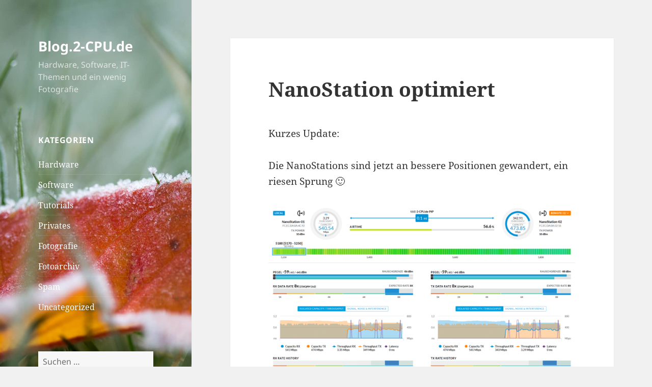

--- FILE ---
content_type: text/html; charset=UTF-8
request_url: https://blog.2-cpu.de/page/3/
body_size: 22073
content:
<!DOCTYPE html>
<html lang="de" prefix="og: https://ogp.me/ns#" class="no-js">
<head><meta charset="UTF-8"><script>if(navigator.userAgent.match(/MSIE|Internet Explorer/i)||navigator.userAgent.match(/Trident\/7\..*?rv:11/i)){var href=document.location.href;if(!href.match(/[?&]nowprocket/)){if(href.indexOf("?")==-1){if(href.indexOf("#")==-1){document.location.href=href+"?nowprocket=1"}else{document.location.href=href.replace("#","?nowprocket=1#")}}else{if(href.indexOf("#")==-1){document.location.href=href+"&nowprocket=1"}else{document.location.href=href.replace("#","&nowprocket=1#")}}}}</script><script>(()=>{class RocketLazyLoadScripts{constructor(){this.v="2.0.4",this.userEvents=["keydown","keyup","mousedown","mouseup","mousemove","mouseover","mouseout","touchmove","touchstart","touchend","touchcancel","wheel","click","dblclick","input"],this.attributeEvents=["onblur","onclick","oncontextmenu","ondblclick","onfocus","onmousedown","onmouseenter","onmouseleave","onmousemove","onmouseout","onmouseover","onmouseup","onmousewheel","onscroll","onsubmit"]}async t(){this.i(),this.o(),/iP(ad|hone)/.test(navigator.userAgent)&&this.h(),this.u(),this.l(this),this.m(),this.k(this),this.p(this),this._(),await Promise.all([this.R(),this.L()]),this.lastBreath=Date.now(),this.S(this),this.P(),this.D(),this.O(),this.M(),await this.C(this.delayedScripts.normal),await this.C(this.delayedScripts.defer),await this.C(this.delayedScripts.async),await this.T(),await this.F(),await this.j(),await this.A(),window.dispatchEvent(new Event("rocket-allScriptsLoaded")),this.everythingLoaded=!0,this.lastTouchEnd&&await new Promise(t=>setTimeout(t,500-Date.now()+this.lastTouchEnd)),this.I(),this.H(),this.U(),this.W()}i(){this.CSPIssue=sessionStorage.getItem("rocketCSPIssue"),document.addEventListener("securitypolicyviolation",t=>{this.CSPIssue||"script-src-elem"!==t.violatedDirective||"data"!==t.blockedURI||(this.CSPIssue=!0,sessionStorage.setItem("rocketCSPIssue",!0))},{isRocket:!0})}o(){window.addEventListener("pageshow",t=>{this.persisted=t.persisted,this.realWindowLoadedFired=!0},{isRocket:!0}),window.addEventListener("pagehide",()=>{this.onFirstUserAction=null},{isRocket:!0})}h(){let t;function e(e){t=e}window.addEventListener("touchstart",e,{isRocket:!0}),window.addEventListener("touchend",function i(o){o.changedTouches[0]&&t.changedTouches[0]&&Math.abs(o.changedTouches[0].pageX-t.changedTouches[0].pageX)<10&&Math.abs(o.changedTouches[0].pageY-t.changedTouches[0].pageY)<10&&o.timeStamp-t.timeStamp<200&&(window.removeEventListener("touchstart",e,{isRocket:!0}),window.removeEventListener("touchend",i,{isRocket:!0}),"INPUT"===o.target.tagName&&"text"===o.target.type||(o.target.dispatchEvent(new TouchEvent("touchend",{target:o.target,bubbles:!0})),o.target.dispatchEvent(new MouseEvent("mouseover",{target:o.target,bubbles:!0})),o.target.dispatchEvent(new PointerEvent("click",{target:o.target,bubbles:!0,cancelable:!0,detail:1,clientX:o.changedTouches[0].clientX,clientY:o.changedTouches[0].clientY})),event.preventDefault()))},{isRocket:!0})}q(t){this.userActionTriggered||("mousemove"!==t.type||this.firstMousemoveIgnored?"keyup"===t.type||"mouseover"===t.type||"mouseout"===t.type||(this.userActionTriggered=!0,this.onFirstUserAction&&this.onFirstUserAction()):this.firstMousemoveIgnored=!0),"click"===t.type&&t.preventDefault(),t.stopPropagation(),t.stopImmediatePropagation(),"touchstart"===this.lastEvent&&"touchend"===t.type&&(this.lastTouchEnd=Date.now()),"click"===t.type&&(this.lastTouchEnd=0),this.lastEvent=t.type,t.composedPath&&t.composedPath()[0].getRootNode()instanceof ShadowRoot&&(t.rocketTarget=t.composedPath()[0]),this.savedUserEvents.push(t)}u(){this.savedUserEvents=[],this.userEventHandler=this.q.bind(this),this.userEvents.forEach(t=>window.addEventListener(t,this.userEventHandler,{passive:!1,isRocket:!0})),document.addEventListener("visibilitychange",this.userEventHandler,{isRocket:!0})}U(){this.userEvents.forEach(t=>window.removeEventListener(t,this.userEventHandler,{passive:!1,isRocket:!0})),document.removeEventListener("visibilitychange",this.userEventHandler,{isRocket:!0}),this.savedUserEvents.forEach(t=>{(t.rocketTarget||t.target).dispatchEvent(new window[t.constructor.name](t.type,t))})}m(){const t="return false",e=Array.from(this.attributeEvents,t=>"data-rocket-"+t),i="["+this.attributeEvents.join("],[")+"]",o="[data-rocket-"+this.attributeEvents.join("],[data-rocket-")+"]",s=(e,i,o)=>{o&&o!==t&&(e.setAttribute("data-rocket-"+i,o),e["rocket"+i]=new Function("event",o),e.setAttribute(i,t))};new MutationObserver(t=>{for(const n of t)"attributes"===n.type&&(n.attributeName.startsWith("data-rocket-")||this.everythingLoaded?n.attributeName.startsWith("data-rocket-")&&this.everythingLoaded&&this.N(n.target,n.attributeName.substring(12)):s(n.target,n.attributeName,n.target.getAttribute(n.attributeName))),"childList"===n.type&&n.addedNodes.forEach(t=>{if(t.nodeType===Node.ELEMENT_NODE)if(this.everythingLoaded)for(const i of[t,...t.querySelectorAll(o)])for(const t of i.getAttributeNames())e.includes(t)&&this.N(i,t.substring(12));else for(const e of[t,...t.querySelectorAll(i)])for(const t of e.getAttributeNames())this.attributeEvents.includes(t)&&s(e,t,e.getAttribute(t))})}).observe(document,{subtree:!0,childList:!0,attributeFilter:[...this.attributeEvents,...e]})}I(){this.attributeEvents.forEach(t=>{document.querySelectorAll("[data-rocket-"+t+"]").forEach(e=>{this.N(e,t)})})}N(t,e){const i=t.getAttribute("data-rocket-"+e);i&&(t.setAttribute(e,i),t.removeAttribute("data-rocket-"+e))}k(t){Object.defineProperty(HTMLElement.prototype,"onclick",{get(){return this.rocketonclick||null},set(e){this.rocketonclick=e,this.setAttribute(t.everythingLoaded?"onclick":"data-rocket-onclick","this.rocketonclick(event)")}})}S(t){function e(e,i){let o=e[i];e[i]=null,Object.defineProperty(e,i,{get:()=>o,set(s){t.everythingLoaded?o=s:e["rocket"+i]=o=s}})}e(document,"onreadystatechange"),e(window,"onload"),e(window,"onpageshow");try{Object.defineProperty(document,"readyState",{get:()=>t.rocketReadyState,set(e){t.rocketReadyState=e},configurable:!0}),document.readyState="loading"}catch(t){console.log("WPRocket DJE readyState conflict, bypassing")}}l(t){this.originalAddEventListener=EventTarget.prototype.addEventListener,this.originalRemoveEventListener=EventTarget.prototype.removeEventListener,this.savedEventListeners=[],EventTarget.prototype.addEventListener=function(e,i,o){o&&o.isRocket||!t.B(e,this)&&!t.userEvents.includes(e)||t.B(e,this)&&!t.userActionTriggered||e.startsWith("rocket-")||t.everythingLoaded?t.originalAddEventListener.call(this,e,i,o):(t.savedEventListeners.push({target:this,remove:!1,type:e,func:i,options:o}),"mouseenter"!==e&&"mouseleave"!==e||t.originalAddEventListener.call(this,e,t.savedUserEvents.push,o))},EventTarget.prototype.removeEventListener=function(e,i,o){o&&o.isRocket||!t.B(e,this)&&!t.userEvents.includes(e)||t.B(e,this)&&!t.userActionTriggered||e.startsWith("rocket-")||t.everythingLoaded?t.originalRemoveEventListener.call(this,e,i,o):t.savedEventListeners.push({target:this,remove:!0,type:e,func:i,options:o})}}J(t,e){this.savedEventListeners=this.savedEventListeners.filter(i=>{let o=i.type,s=i.target||window;return e!==o||t!==s||(this.B(o,s)&&(i.type="rocket-"+o),this.$(i),!1)})}H(){EventTarget.prototype.addEventListener=this.originalAddEventListener,EventTarget.prototype.removeEventListener=this.originalRemoveEventListener,this.savedEventListeners.forEach(t=>this.$(t))}$(t){t.remove?this.originalRemoveEventListener.call(t.target,t.type,t.func,t.options):this.originalAddEventListener.call(t.target,t.type,t.func,t.options)}p(t){let e;function i(e){return t.everythingLoaded?e:e.split(" ").map(t=>"load"===t||t.startsWith("load.")?"rocket-jquery-load":t).join(" ")}function o(o){function s(e){const s=o.fn[e];o.fn[e]=o.fn.init.prototype[e]=function(){return this[0]===window&&t.userActionTriggered&&("string"==typeof arguments[0]||arguments[0]instanceof String?arguments[0]=i(arguments[0]):"object"==typeof arguments[0]&&Object.keys(arguments[0]).forEach(t=>{const e=arguments[0][t];delete arguments[0][t],arguments[0][i(t)]=e})),s.apply(this,arguments),this}}if(o&&o.fn&&!t.allJQueries.includes(o)){const e={DOMContentLoaded:[],"rocket-DOMContentLoaded":[]};for(const t in e)document.addEventListener(t,()=>{e[t].forEach(t=>t())},{isRocket:!0});o.fn.ready=o.fn.init.prototype.ready=function(i){function s(){parseInt(o.fn.jquery)>2?setTimeout(()=>i.bind(document)(o)):i.bind(document)(o)}return"function"==typeof i&&(t.realDomReadyFired?!t.userActionTriggered||t.fauxDomReadyFired?s():e["rocket-DOMContentLoaded"].push(s):e.DOMContentLoaded.push(s)),o([])},s("on"),s("one"),s("off"),t.allJQueries.push(o)}e=o}t.allJQueries=[],o(window.jQuery),Object.defineProperty(window,"jQuery",{get:()=>e,set(t){o(t)}})}P(){const t=new Map;document.write=document.writeln=function(e){const i=document.currentScript,o=document.createRange(),s=i.parentElement;let n=t.get(i);void 0===n&&(n=i.nextSibling,t.set(i,n));const c=document.createDocumentFragment();o.setStart(c,0),c.appendChild(o.createContextualFragment(e)),s.insertBefore(c,n)}}async R(){return new Promise(t=>{this.userActionTriggered?t():this.onFirstUserAction=t})}async L(){return new Promise(t=>{document.addEventListener("DOMContentLoaded",()=>{this.realDomReadyFired=!0,t()},{isRocket:!0})})}async j(){return this.realWindowLoadedFired?Promise.resolve():new Promise(t=>{window.addEventListener("load",t,{isRocket:!0})})}M(){this.pendingScripts=[];this.scriptsMutationObserver=new MutationObserver(t=>{for(const e of t)e.addedNodes.forEach(t=>{"SCRIPT"!==t.tagName||t.noModule||t.isWPRocket||this.pendingScripts.push({script:t,promise:new Promise(e=>{const i=()=>{const i=this.pendingScripts.findIndex(e=>e.script===t);i>=0&&this.pendingScripts.splice(i,1),e()};t.addEventListener("load",i,{isRocket:!0}),t.addEventListener("error",i,{isRocket:!0}),setTimeout(i,1e3)})})})}),this.scriptsMutationObserver.observe(document,{childList:!0,subtree:!0})}async F(){await this.X(),this.pendingScripts.length?(await this.pendingScripts[0].promise,await this.F()):this.scriptsMutationObserver.disconnect()}D(){this.delayedScripts={normal:[],async:[],defer:[]},document.querySelectorAll("script[type$=rocketlazyloadscript]").forEach(t=>{t.hasAttribute("data-rocket-src")?t.hasAttribute("async")&&!1!==t.async?this.delayedScripts.async.push(t):t.hasAttribute("defer")&&!1!==t.defer||"module"===t.getAttribute("data-rocket-type")?this.delayedScripts.defer.push(t):this.delayedScripts.normal.push(t):this.delayedScripts.normal.push(t)})}async _(){await this.L();let t=[];document.querySelectorAll("script[type$=rocketlazyloadscript][data-rocket-src]").forEach(e=>{let i=e.getAttribute("data-rocket-src");if(i&&!i.startsWith("data:")){i.startsWith("//")&&(i=location.protocol+i);try{const o=new URL(i).origin;o!==location.origin&&t.push({src:o,crossOrigin:e.crossOrigin||"module"===e.getAttribute("data-rocket-type")})}catch(t){}}}),t=[...new Map(t.map(t=>[JSON.stringify(t),t])).values()],this.Y(t,"preconnect")}async G(t){if(await this.K(),!0!==t.noModule||!("noModule"in HTMLScriptElement.prototype))return new Promise(e=>{let i;function o(){(i||t).setAttribute("data-rocket-status","executed"),e()}try{if(navigator.userAgent.includes("Firefox/")||""===navigator.vendor||this.CSPIssue)i=document.createElement("script"),[...t.attributes].forEach(t=>{let e=t.nodeName;"type"!==e&&("data-rocket-type"===e&&(e="type"),"data-rocket-src"===e&&(e="src"),i.setAttribute(e,t.nodeValue))}),t.text&&(i.text=t.text),t.nonce&&(i.nonce=t.nonce),i.hasAttribute("src")?(i.addEventListener("load",o,{isRocket:!0}),i.addEventListener("error",()=>{i.setAttribute("data-rocket-status","failed-network"),e()},{isRocket:!0}),setTimeout(()=>{i.isConnected||e()},1)):(i.text=t.text,o()),i.isWPRocket=!0,t.parentNode.replaceChild(i,t);else{const i=t.getAttribute("data-rocket-type"),s=t.getAttribute("data-rocket-src");i?(t.type=i,t.removeAttribute("data-rocket-type")):t.removeAttribute("type"),t.addEventListener("load",o,{isRocket:!0}),t.addEventListener("error",i=>{this.CSPIssue&&i.target.src.startsWith("data:")?(console.log("WPRocket: CSP fallback activated"),t.removeAttribute("src"),this.G(t).then(e)):(t.setAttribute("data-rocket-status","failed-network"),e())},{isRocket:!0}),s?(t.fetchPriority="high",t.removeAttribute("data-rocket-src"),t.src=s):t.src="data:text/javascript;base64,"+window.btoa(unescape(encodeURIComponent(t.text)))}}catch(i){t.setAttribute("data-rocket-status","failed-transform"),e()}});t.setAttribute("data-rocket-status","skipped")}async C(t){const e=t.shift();return e?(e.isConnected&&await this.G(e),this.C(t)):Promise.resolve()}O(){this.Y([...this.delayedScripts.normal,...this.delayedScripts.defer,...this.delayedScripts.async],"preload")}Y(t,e){this.trash=this.trash||[];let i=!0;var o=document.createDocumentFragment();t.forEach(t=>{const s=t.getAttribute&&t.getAttribute("data-rocket-src")||t.src;if(s&&!s.startsWith("data:")){const n=document.createElement("link");n.href=s,n.rel=e,"preconnect"!==e&&(n.as="script",n.fetchPriority=i?"high":"low"),t.getAttribute&&"module"===t.getAttribute("data-rocket-type")&&(n.crossOrigin=!0),t.crossOrigin&&(n.crossOrigin=t.crossOrigin),t.integrity&&(n.integrity=t.integrity),t.nonce&&(n.nonce=t.nonce),o.appendChild(n),this.trash.push(n),i=!1}}),document.head.appendChild(o)}W(){this.trash.forEach(t=>t.remove())}async T(){try{document.readyState="interactive"}catch(t){}this.fauxDomReadyFired=!0;try{await this.K(),this.J(document,"readystatechange"),document.dispatchEvent(new Event("rocket-readystatechange")),await this.K(),document.rocketonreadystatechange&&document.rocketonreadystatechange(),await this.K(),this.J(document,"DOMContentLoaded"),document.dispatchEvent(new Event("rocket-DOMContentLoaded")),await this.K(),this.J(window,"DOMContentLoaded"),window.dispatchEvent(new Event("rocket-DOMContentLoaded"))}catch(t){console.error(t)}}async A(){try{document.readyState="complete"}catch(t){}try{await this.K(),this.J(document,"readystatechange"),document.dispatchEvent(new Event("rocket-readystatechange")),await this.K(),document.rocketonreadystatechange&&document.rocketonreadystatechange(),await this.K(),this.J(window,"load"),window.dispatchEvent(new Event("rocket-load")),await this.K(),window.rocketonload&&window.rocketonload(),await this.K(),this.allJQueries.forEach(t=>t(window).trigger("rocket-jquery-load")),await this.K(),this.J(window,"pageshow");const t=new Event("rocket-pageshow");t.persisted=this.persisted,window.dispatchEvent(t),await this.K(),window.rocketonpageshow&&window.rocketonpageshow({persisted:this.persisted})}catch(t){console.error(t)}}async K(){Date.now()-this.lastBreath>45&&(await this.X(),this.lastBreath=Date.now())}async X(){return document.hidden?new Promise(t=>setTimeout(t)):new Promise(t=>requestAnimationFrame(t))}B(t,e){return e===document&&"readystatechange"===t||(e===document&&"DOMContentLoaded"===t||(e===window&&"DOMContentLoaded"===t||(e===window&&"load"===t||e===window&&"pageshow"===t)))}static run(){(new RocketLazyLoadScripts).t()}}RocketLazyLoadScripts.run()})();</script>
	
	<meta name="viewport" content="width=device-width, initial-scale=1.0">
	<link rel="profile" href="https://gmpg.org/xfn/11">
	<link rel="pingback" href="https://blog.2-cpu.de/xmlrpc.php">
	<script type="rocketlazyloadscript">
(function(html){html.className = html.className.replace(/\bno-js\b/,'js')})(document.documentElement);
//# sourceURL=twentyfifteen_javascript_detection
</script>

<!-- Suchmaschinen-Optimierung durch Rank Math PRO - https://rankmath.com/ -->
<title>Blog.2-CPU.de - Seite 3 von 56 - Hardware, Software, IT-Themen und ein wenig Fotografie</title>
<meta name="description" content="Hardware, Software, IT-Themen und ein wenig Fotografie"/>
<meta name="robots" content="follow, index"/>
<link rel="canonical" href="https://blog.2-cpu.de/page/3/" />
<link rel="prev" href="https://blog.2-cpu.de/page/2/" />
<link rel="next" href="https://blog.2-cpu.de/page/4/" />
<meta property="og:locale" content="de_DE" />
<meta property="og:type" content="website" />
<meta property="og:title" content="Blog.2-CPU.de - Seite 3 von 56 - Hardware, Software, IT-Themen und ein wenig Fotografie" />
<meta property="og:description" content="Hardware, Software, IT-Themen und ein wenig Fotografie" />
<meta property="og:url" content="https://blog.2-cpu.de/page/3/" />
<meta property="og:site_name" content="Blog.2-CPU.de" />
<meta name="twitter:card" content="summary_large_image" />
<meta name="twitter:title" content="Blog.2-CPU.de - Seite 3 von 56 - Hardware, Software, IT-Themen und ein wenig Fotografie" />
<meta name="twitter:description" content="Hardware, Software, IT-Themen und ein wenig Fotografie" />
<script type="application/ld+json" class="rank-math-schema">{"@context":"https://schema.org","@graph":[{"@type":"Person","@id":"https://blog.2-cpu.de/#person","name":"chris_admin","url":"https://blog.2-cpu.de"},{"@type":"WebSite","@id":"https://blog.2-cpu.de/#website","url":"https://blog.2-cpu.de","name":"chris_admin","publisher":{"@id":"https://blog.2-cpu.de/#person"},"inLanguage":"de"},{"@type":"CollectionPage","@id":"https://blog.2-cpu.de/page/3/#webpage","url":"https://blog.2-cpu.de/page/3/","name":"Blog.2-CPU.de - Seite 3 von 56 - Hardware, Software, IT-Themen und ein wenig Fotografie","about":{"@id":"https://blog.2-cpu.de/#person"},"isPartOf":{"@id":"https://blog.2-cpu.de/#website"},"inLanguage":"de"}]}</script>
<meta name="google-site-verification" content="google23e7e58a7c3abbeb" />
<meta name="msvalidate.01" content="c9cd935f8fec4061bce7d767b9992c62" />
<!-- /Rank Math WordPress SEO Plugin -->


<link rel="alternate" type="application/rss+xml" title="Blog.2-CPU.de &raquo; Feed" href="https://blog.2-cpu.de/feed/" />
<link rel="alternate" type="application/rss+xml" title="Blog.2-CPU.de &raquo; Kommentar-Feed" href="https://blog.2-cpu.de/comments/feed/" />
<style id='wp-img-auto-sizes-contain-inline-css'>
img:is([sizes=auto i],[sizes^="auto," i]){contain-intrinsic-size:3000px 1500px}
/*# sourceURL=wp-img-auto-sizes-contain-inline-css */
</style>
<style id='wp-emoji-styles-inline-css'>

	img.wp-smiley, img.emoji {
		display: inline !important;
		border: none !important;
		box-shadow: none !important;
		height: 1em !important;
		width: 1em !important;
		margin: 0 0.07em !important;
		vertical-align: -0.1em !important;
		background: none !important;
		padding: 0 !important;
	}
/*# sourceURL=wp-emoji-styles-inline-css */
</style>
<style id='wp-block-library-inline-css'>
:root{--wp-block-synced-color:#7a00df;--wp-block-synced-color--rgb:122,0,223;--wp-bound-block-color:var(--wp-block-synced-color);--wp-editor-canvas-background:#ddd;--wp-admin-theme-color:#007cba;--wp-admin-theme-color--rgb:0,124,186;--wp-admin-theme-color-darker-10:#006ba1;--wp-admin-theme-color-darker-10--rgb:0,107,160.5;--wp-admin-theme-color-darker-20:#005a87;--wp-admin-theme-color-darker-20--rgb:0,90,135;--wp-admin-border-width-focus:2px}@media (min-resolution:192dpi){:root{--wp-admin-border-width-focus:1.5px}}.wp-element-button{cursor:pointer}:root .has-very-light-gray-background-color{background-color:#eee}:root .has-very-dark-gray-background-color{background-color:#313131}:root .has-very-light-gray-color{color:#eee}:root .has-very-dark-gray-color{color:#313131}:root .has-vivid-green-cyan-to-vivid-cyan-blue-gradient-background{background:linear-gradient(135deg,#00d084,#0693e3)}:root .has-purple-crush-gradient-background{background:linear-gradient(135deg,#34e2e4,#4721fb 50%,#ab1dfe)}:root .has-hazy-dawn-gradient-background{background:linear-gradient(135deg,#faaca8,#dad0ec)}:root .has-subdued-olive-gradient-background{background:linear-gradient(135deg,#fafae1,#67a671)}:root .has-atomic-cream-gradient-background{background:linear-gradient(135deg,#fdd79a,#004a59)}:root .has-nightshade-gradient-background{background:linear-gradient(135deg,#330968,#31cdcf)}:root .has-midnight-gradient-background{background:linear-gradient(135deg,#020381,#2874fc)}:root{--wp--preset--font-size--normal:16px;--wp--preset--font-size--huge:42px}.has-regular-font-size{font-size:1em}.has-larger-font-size{font-size:2.625em}.has-normal-font-size{font-size:var(--wp--preset--font-size--normal)}.has-huge-font-size{font-size:var(--wp--preset--font-size--huge)}.has-text-align-center{text-align:center}.has-text-align-left{text-align:left}.has-text-align-right{text-align:right}.has-fit-text{white-space:nowrap!important}#end-resizable-editor-section{display:none}.aligncenter{clear:both}.items-justified-left{justify-content:flex-start}.items-justified-center{justify-content:center}.items-justified-right{justify-content:flex-end}.items-justified-space-between{justify-content:space-between}.screen-reader-text{border:0;clip-path:inset(50%);height:1px;margin:-1px;overflow:hidden;padding:0;position:absolute;width:1px;word-wrap:normal!important}.screen-reader-text:focus{background-color:#ddd;clip-path:none;color:#444;display:block;font-size:1em;height:auto;left:5px;line-height:normal;padding:15px 23px 14px;text-decoration:none;top:5px;width:auto;z-index:100000}html :where(.has-border-color){border-style:solid}html :where([style*=border-top-color]){border-top-style:solid}html :where([style*=border-right-color]){border-right-style:solid}html :where([style*=border-bottom-color]){border-bottom-style:solid}html :where([style*=border-left-color]){border-left-style:solid}html :where([style*=border-width]){border-style:solid}html :where([style*=border-top-width]){border-top-style:solid}html :where([style*=border-right-width]){border-right-style:solid}html :where([style*=border-bottom-width]){border-bottom-style:solid}html :where([style*=border-left-width]){border-left-style:solid}html :where(img[class*=wp-image-]){height:auto;max-width:100%}:where(figure){margin:0 0 1em}html :where(.is-position-sticky){--wp-admin--admin-bar--position-offset:var(--wp-admin--admin-bar--height,0px)}@media screen and (max-width:600px){html :where(.is-position-sticky){--wp-admin--admin-bar--position-offset:0px}}

/*# sourceURL=wp-block-library-inline-css */
</style><style id='global-styles-inline-css'>
:root{--wp--preset--aspect-ratio--square: 1;--wp--preset--aspect-ratio--4-3: 4/3;--wp--preset--aspect-ratio--3-4: 3/4;--wp--preset--aspect-ratio--3-2: 3/2;--wp--preset--aspect-ratio--2-3: 2/3;--wp--preset--aspect-ratio--16-9: 16/9;--wp--preset--aspect-ratio--9-16: 9/16;--wp--preset--color--black: #000000;--wp--preset--color--cyan-bluish-gray: #abb8c3;--wp--preset--color--white: #fff;--wp--preset--color--pale-pink: #f78da7;--wp--preset--color--vivid-red: #cf2e2e;--wp--preset--color--luminous-vivid-orange: #ff6900;--wp--preset--color--luminous-vivid-amber: #fcb900;--wp--preset--color--light-green-cyan: #7bdcb5;--wp--preset--color--vivid-green-cyan: #00d084;--wp--preset--color--pale-cyan-blue: #8ed1fc;--wp--preset--color--vivid-cyan-blue: #0693e3;--wp--preset--color--vivid-purple: #9b51e0;--wp--preset--color--dark-gray: #111;--wp--preset--color--light-gray: #f1f1f1;--wp--preset--color--yellow: #f4ca16;--wp--preset--color--dark-brown: #352712;--wp--preset--color--medium-pink: #e53b51;--wp--preset--color--light-pink: #ffe5d1;--wp--preset--color--dark-purple: #2e2256;--wp--preset--color--purple: #674970;--wp--preset--color--blue-gray: #22313f;--wp--preset--color--bright-blue: #55c3dc;--wp--preset--color--light-blue: #e9f2f9;--wp--preset--gradient--vivid-cyan-blue-to-vivid-purple: linear-gradient(135deg,rgb(6,147,227) 0%,rgb(155,81,224) 100%);--wp--preset--gradient--light-green-cyan-to-vivid-green-cyan: linear-gradient(135deg,rgb(122,220,180) 0%,rgb(0,208,130) 100%);--wp--preset--gradient--luminous-vivid-amber-to-luminous-vivid-orange: linear-gradient(135deg,rgb(252,185,0) 0%,rgb(255,105,0) 100%);--wp--preset--gradient--luminous-vivid-orange-to-vivid-red: linear-gradient(135deg,rgb(255,105,0) 0%,rgb(207,46,46) 100%);--wp--preset--gradient--very-light-gray-to-cyan-bluish-gray: linear-gradient(135deg,rgb(238,238,238) 0%,rgb(169,184,195) 100%);--wp--preset--gradient--cool-to-warm-spectrum: linear-gradient(135deg,rgb(74,234,220) 0%,rgb(151,120,209) 20%,rgb(207,42,186) 40%,rgb(238,44,130) 60%,rgb(251,105,98) 80%,rgb(254,248,76) 100%);--wp--preset--gradient--blush-light-purple: linear-gradient(135deg,rgb(255,206,236) 0%,rgb(152,150,240) 100%);--wp--preset--gradient--blush-bordeaux: linear-gradient(135deg,rgb(254,205,165) 0%,rgb(254,45,45) 50%,rgb(107,0,62) 100%);--wp--preset--gradient--luminous-dusk: linear-gradient(135deg,rgb(255,203,112) 0%,rgb(199,81,192) 50%,rgb(65,88,208) 100%);--wp--preset--gradient--pale-ocean: linear-gradient(135deg,rgb(255,245,203) 0%,rgb(182,227,212) 50%,rgb(51,167,181) 100%);--wp--preset--gradient--electric-grass: linear-gradient(135deg,rgb(202,248,128) 0%,rgb(113,206,126) 100%);--wp--preset--gradient--midnight: linear-gradient(135deg,rgb(2,3,129) 0%,rgb(40,116,252) 100%);--wp--preset--gradient--dark-gray-gradient-gradient: linear-gradient(90deg, rgba(17,17,17,1) 0%, rgba(42,42,42,1) 100%);--wp--preset--gradient--light-gray-gradient: linear-gradient(90deg, rgba(241,241,241,1) 0%, rgba(215,215,215,1) 100%);--wp--preset--gradient--white-gradient: linear-gradient(90deg, rgba(255,255,255,1) 0%, rgba(230,230,230,1) 100%);--wp--preset--gradient--yellow-gradient: linear-gradient(90deg, rgba(244,202,22,1) 0%, rgba(205,168,10,1) 100%);--wp--preset--gradient--dark-brown-gradient: linear-gradient(90deg, rgba(53,39,18,1) 0%, rgba(91,67,31,1) 100%);--wp--preset--gradient--medium-pink-gradient: linear-gradient(90deg, rgba(229,59,81,1) 0%, rgba(209,28,51,1) 100%);--wp--preset--gradient--light-pink-gradient: linear-gradient(90deg, rgba(255,229,209,1) 0%, rgba(255,200,158,1) 100%);--wp--preset--gradient--dark-purple-gradient: linear-gradient(90deg, rgba(46,34,86,1) 0%, rgba(66,48,123,1) 100%);--wp--preset--gradient--purple-gradient: linear-gradient(90deg, rgba(103,73,112,1) 0%, rgba(131,93,143,1) 100%);--wp--preset--gradient--blue-gray-gradient: linear-gradient(90deg, rgba(34,49,63,1) 0%, rgba(52,75,96,1) 100%);--wp--preset--gradient--bright-blue-gradient: linear-gradient(90deg, rgba(85,195,220,1) 0%, rgba(43,180,211,1) 100%);--wp--preset--gradient--light-blue-gradient: linear-gradient(90deg, rgba(233,242,249,1) 0%, rgba(193,218,238,1) 100%);--wp--preset--font-size--small: 13px;--wp--preset--font-size--medium: 20px;--wp--preset--font-size--large: 36px;--wp--preset--font-size--x-large: 42px;--wp--preset--spacing--20: 0.44rem;--wp--preset--spacing--30: 0.67rem;--wp--preset--spacing--40: 1rem;--wp--preset--spacing--50: 1.5rem;--wp--preset--spacing--60: 2.25rem;--wp--preset--spacing--70: 3.38rem;--wp--preset--spacing--80: 5.06rem;--wp--preset--shadow--natural: 6px 6px 9px rgba(0, 0, 0, 0.2);--wp--preset--shadow--deep: 12px 12px 50px rgba(0, 0, 0, 0.4);--wp--preset--shadow--sharp: 6px 6px 0px rgba(0, 0, 0, 0.2);--wp--preset--shadow--outlined: 6px 6px 0px -3px rgb(255, 255, 255), 6px 6px rgb(0, 0, 0);--wp--preset--shadow--crisp: 6px 6px 0px rgb(0, 0, 0);}:where(.is-layout-flex){gap: 0.5em;}:where(.is-layout-grid){gap: 0.5em;}body .is-layout-flex{display: flex;}.is-layout-flex{flex-wrap: wrap;align-items: center;}.is-layout-flex > :is(*, div){margin: 0;}body .is-layout-grid{display: grid;}.is-layout-grid > :is(*, div){margin: 0;}:where(.wp-block-columns.is-layout-flex){gap: 2em;}:where(.wp-block-columns.is-layout-grid){gap: 2em;}:where(.wp-block-post-template.is-layout-flex){gap: 1.25em;}:where(.wp-block-post-template.is-layout-grid){gap: 1.25em;}.has-black-color{color: var(--wp--preset--color--black) !important;}.has-cyan-bluish-gray-color{color: var(--wp--preset--color--cyan-bluish-gray) !important;}.has-white-color{color: var(--wp--preset--color--white) !important;}.has-pale-pink-color{color: var(--wp--preset--color--pale-pink) !important;}.has-vivid-red-color{color: var(--wp--preset--color--vivid-red) !important;}.has-luminous-vivid-orange-color{color: var(--wp--preset--color--luminous-vivid-orange) !important;}.has-luminous-vivid-amber-color{color: var(--wp--preset--color--luminous-vivid-amber) !important;}.has-light-green-cyan-color{color: var(--wp--preset--color--light-green-cyan) !important;}.has-vivid-green-cyan-color{color: var(--wp--preset--color--vivid-green-cyan) !important;}.has-pale-cyan-blue-color{color: var(--wp--preset--color--pale-cyan-blue) !important;}.has-vivid-cyan-blue-color{color: var(--wp--preset--color--vivid-cyan-blue) !important;}.has-vivid-purple-color{color: var(--wp--preset--color--vivid-purple) !important;}.has-black-background-color{background-color: var(--wp--preset--color--black) !important;}.has-cyan-bluish-gray-background-color{background-color: var(--wp--preset--color--cyan-bluish-gray) !important;}.has-white-background-color{background-color: var(--wp--preset--color--white) !important;}.has-pale-pink-background-color{background-color: var(--wp--preset--color--pale-pink) !important;}.has-vivid-red-background-color{background-color: var(--wp--preset--color--vivid-red) !important;}.has-luminous-vivid-orange-background-color{background-color: var(--wp--preset--color--luminous-vivid-orange) !important;}.has-luminous-vivid-amber-background-color{background-color: var(--wp--preset--color--luminous-vivid-amber) !important;}.has-light-green-cyan-background-color{background-color: var(--wp--preset--color--light-green-cyan) !important;}.has-vivid-green-cyan-background-color{background-color: var(--wp--preset--color--vivid-green-cyan) !important;}.has-pale-cyan-blue-background-color{background-color: var(--wp--preset--color--pale-cyan-blue) !important;}.has-vivid-cyan-blue-background-color{background-color: var(--wp--preset--color--vivid-cyan-blue) !important;}.has-vivid-purple-background-color{background-color: var(--wp--preset--color--vivid-purple) !important;}.has-black-border-color{border-color: var(--wp--preset--color--black) !important;}.has-cyan-bluish-gray-border-color{border-color: var(--wp--preset--color--cyan-bluish-gray) !important;}.has-white-border-color{border-color: var(--wp--preset--color--white) !important;}.has-pale-pink-border-color{border-color: var(--wp--preset--color--pale-pink) !important;}.has-vivid-red-border-color{border-color: var(--wp--preset--color--vivid-red) !important;}.has-luminous-vivid-orange-border-color{border-color: var(--wp--preset--color--luminous-vivid-orange) !important;}.has-luminous-vivid-amber-border-color{border-color: var(--wp--preset--color--luminous-vivid-amber) !important;}.has-light-green-cyan-border-color{border-color: var(--wp--preset--color--light-green-cyan) !important;}.has-vivid-green-cyan-border-color{border-color: var(--wp--preset--color--vivid-green-cyan) !important;}.has-pale-cyan-blue-border-color{border-color: var(--wp--preset--color--pale-cyan-blue) !important;}.has-vivid-cyan-blue-border-color{border-color: var(--wp--preset--color--vivid-cyan-blue) !important;}.has-vivid-purple-border-color{border-color: var(--wp--preset--color--vivid-purple) !important;}.has-vivid-cyan-blue-to-vivid-purple-gradient-background{background: var(--wp--preset--gradient--vivid-cyan-blue-to-vivid-purple) !important;}.has-light-green-cyan-to-vivid-green-cyan-gradient-background{background: var(--wp--preset--gradient--light-green-cyan-to-vivid-green-cyan) !important;}.has-luminous-vivid-amber-to-luminous-vivid-orange-gradient-background{background: var(--wp--preset--gradient--luminous-vivid-amber-to-luminous-vivid-orange) !important;}.has-luminous-vivid-orange-to-vivid-red-gradient-background{background: var(--wp--preset--gradient--luminous-vivid-orange-to-vivid-red) !important;}.has-very-light-gray-to-cyan-bluish-gray-gradient-background{background: var(--wp--preset--gradient--very-light-gray-to-cyan-bluish-gray) !important;}.has-cool-to-warm-spectrum-gradient-background{background: var(--wp--preset--gradient--cool-to-warm-spectrum) !important;}.has-blush-light-purple-gradient-background{background: var(--wp--preset--gradient--blush-light-purple) !important;}.has-blush-bordeaux-gradient-background{background: var(--wp--preset--gradient--blush-bordeaux) !important;}.has-luminous-dusk-gradient-background{background: var(--wp--preset--gradient--luminous-dusk) !important;}.has-pale-ocean-gradient-background{background: var(--wp--preset--gradient--pale-ocean) !important;}.has-electric-grass-gradient-background{background: var(--wp--preset--gradient--electric-grass) !important;}.has-midnight-gradient-background{background: var(--wp--preset--gradient--midnight) !important;}.has-small-font-size{font-size: var(--wp--preset--font-size--small) !important;}.has-medium-font-size{font-size: var(--wp--preset--font-size--medium) !important;}.has-large-font-size{font-size: var(--wp--preset--font-size--large) !important;}.has-x-large-font-size{font-size: var(--wp--preset--font-size--x-large) !important;}
/*# sourceURL=global-styles-inline-css */
</style>

<style id='classic-theme-styles-inline-css'>
/*! This file is auto-generated */
.wp-block-button__link{color:#fff;background-color:#32373c;border-radius:9999px;box-shadow:none;text-decoration:none;padding:calc(.667em + 2px) calc(1.333em + 2px);font-size:1.125em}.wp-block-file__button{background:#32373c;color:#fff;text-decoration:none}
/*# sourceURL=/wp-includes/css/classic-themes.min.css */
</style>
<link data-minify="1" rel='stylesheet' id='twentyfifteen-fonts-css' href='https://blog.2-cpu.de/wp-content/cache/min/1/wp-content/themes/twentyfifteen/assets/fonts/noto-sans-plus-noto-serif-plus-inconsolata.css?ver=1712485936' media='all' />
<link data-minify="1" rel='stylesheet' id='genericons-css' href='https://blog.2-cpu.de/wp-content/cache/min/1/wp-content/themes/twentyfifteen/genericons/genericons.css?ver=1712485936' media='all' />
<link data-minify="1" rel='stylesheet' id='twentyfifteen-style-css' href='https://blog.2-cpu.de/wp-content/cache/min/1/wp-content/themes/twentyfifteen/style.css?ver=1712485936' media='all' />
<style id='twentyfifteen-style-inline-css'>

		/* Custom Sidebar Text Color */
		.site-title a,
		.site-description,
		.secondary-toggle:before {
			color: #ffffff;
		}

		.site-title a:hover,
		.site-title a:focus {
			color: rgba( 255, 255, 255, 0.7);
		}

		.secondary-toggle {
			border-color: rgba( 255, 255, 255, 0.1);
		}

		.secondary-toggle:hover,
		.secondary-toggle:focus {
			border-color: rgba( 255, 255, 255, 0.3);
		}

		.site-title a {
			outline-color: rgba( 255, 255, 255, 0.3);
		}

		@media screen and (min-width: 59.6875em) {
			.secondary a,
			.dropdown-toggle:after,
			.widget-title,
			.widget blockquote cite,
			.widget blockquote small {
				color: #ffffff;
			}

			.widget button,
			.widget input[type="button"],
			.widget input[type="reset"],
			.widget input[type="submit"],
			.widget_calendar tbody a {
				background-color: #ffffff;
			}

			.textwidget a {
				border-color: #ffffff;
			}

			.secondary a:hover,
			.secondary a:focus,
			.main-navigation .menu-item-description,
			.widget,
			.widget blockquote,
			.widget .wp-caption-text,
			.widget .gallery-caption {
				color: rgba( 255, 255, 255, 0.7);
			}

			.widget button:hover,
			.widget button:focus,
			.widget input[type="button"]:hover,
			.widget input[type="button"]:focus,
			.widget input[type="reset"]:hover,
			.widget input[type="reset"]:focus,
			.widget input[type="submit"]:hover,
			.widget input[type="submit"]:focus,
			.widget_calendar tbody a:hover,
			.widget_calendar tbody a:focus {
				background-color: rgba( 255, 255, 255, 0.7);
			}

			.widget blockquote {
				border-color: rgba( 255, 255, 255, 0.7);
			}

			.main-navigation ul,
			.main-navigation li,
			.secondary-toggle,
			.widget input,
			.widget textarea,
			.widget table,
			.widget th,
			.widget td,
			.widget pre,
			.widget li,
			.widget_categories .children,
			.widget_nav_menu .sub-menu,
			.widget_pages .children,
			.widget abbr[title] {
				border-color: rgba( 255, 255, 255, 0.1);
			}

			.dropdown-toggle:hover,
			.dropdown-toggle:focus,
			.widget hr {
				background-color: rgba( 255, 255, 255, 0.1);
			}

			.widget input:focus,
			.widget textarea:focus {
				border-color: rgba( 255, 255, 255, 0.3);
			}

			.sidebar a:focus,
			.dropdown-toggle:focus {
				outline-color: rgba( 255, 255, 255, 0.3);
			}
		}
	
/*# sourceURL=twentyfifteen-style-inline-css */
</style>
<link data-minify="1" rel='stylesheet' id='twentyfifteen-block-style-css' href='https://blog.2-cpu.de/wp-content/cache/min/1/wp-content/themes/twentyfifteen/css/blocks.css?ver=1712485936' media='all' />
<style id='rocket-lazyload-inline-css'>
.rll-youtube-player{position:relative;padding-bottom:56.23%;height:0;overflow:hidden;max-width:100%;}.rll-youtube-player:focus-within{outline: 2px solid currentColor;outline-offset: 5px;}.rll-youtube-player iframe{position:absolute;top:0;left:0;width:100%;height:100%;z-index:100;background:0 0}.rll-youtube-player img{bottom:0;display:block;left:0;margin:auto;max-width:100%;width:100%;position:absolute;right:0;top:0;border:none;height:auto;-webkit-transition:.4s all;-moz-transition:.4s all;transition:.4s all}.rll-youtube-player img:hover{-webkit-filter:brightness(75%)}.rll-youtube-player .play{height:100%;width:100%;left:0;top:0;position:absolute;background:url(http://blog.2-cpu.de/wp-content/plugins/wp-rocket/assets/img/youtube.png) no-repeat center;background-color: transparent !important;cursor:pointer;border:none;}.wp-embed-responsive .wp-has-aspect-ratio .rll-youtube-player{position:absolute;padding-bottom:0;width:100%;height:100%;top:0;bottom:0;left:0;right:0}
/*# sourceURL=rocket-lazyload-inline-css */
</style>
<script src="https://blog.2-cpu.de/wp-includes/js/jquery/jquery.min.js?ver=3.7.1" id="jquery-core-js" data-rocket-defer defer></script>
<script src="https://blog.2-cpu.de/wp-includes/js/jquery/jquery-migrate.min.js?ver=3.4.1" id="jquery-migrate-js" data-rocket-defer defer></script>
<script id="twentyfifteen-script-js-extra">
var screenReaderText = {"expand":"\u003Cspan class=\"screen-reader-text\"\u003EUntermen\u00fc \u00f6ffnen\u003C/span\u003E","collapse":"\u003Cspan class=\"screen-reader-text\"\u003EUntermen\u00fc schlie\u00dfen\u003C/span\u003E"};
//# sourceURL=twentyfifteen-script-js-extra
</script>
<script data-minify="1" src="https://blog.2-cpu.de/wp-content/cache/min/1/wp-content/themes/twentyfifteen/js/functions.js?ver=1712485936" id="twentyfifteen-script-js" defer data-wp-strategy="defer"></script>
<link rel="https://api.w.org/" href="https://blog.2-cpu.de/wp-json/" /><link rel="EditURI" type="application/rsd+xml" title="RSD" href="https://blog.2-cpu.de/xmlrpc.php?rsd" />
<meta name="generator" content="WordPress 6.9" />
<style>.recentcomments a{display:inline !important;padding:0 !important;margin:0 !important;}</style>		<style type="text/css" id="twentyfifteen-header-css">
				.site-header {

			/*
			 * No shorthand so the Customizer can override individual properties.
			 * @see https://core.trac.wordpress.org/ticket/31460
			 */
			background-image: url(http://blog.2-cpu.de/wp-content/uploads/2017/10/cropped-IMG_0626.jpg);
			background-repeat: no-repeat;
			background-position: 50% 50%;
			-webkit-background-size: cover;
			-moz-background-size:    cover;
			-o-background-size:      cover;
			background-size:         cover;
		}

		@media screen and (min-width: 59.6875em) {
			body:before {

				/*
				 * No shorthand so the Customizer can override individual properties.
				 * @see https://core.trac.wordpress.org/ticket/31460
				 */
				background-image: url(http://blog.2-cpu.de/wp-content/uploads/2017/10/cropped-IMG_0626.jpg);
				background-repeat: no-repeat;
				background-position: 100% 50%;
				-webkit-background-size: cover;
				-moz-background-size:    cover;
				-o-background-size:      cover;
				background-size:         cover;
				border-right: 0;
			}

			.site-header {
				background: transparent;
			}
		}
				</style>
		<script type="rocketlazyloadscript" id="google_gtagjs" data-rocket-src="https://www.googletagmanager.com/gtag/js?id=G-N178WC5ZWM" async></script>
<script type="rocketlazyloadscript" id="google_gtagjs-inline">
window.dataLayer = window.dataLayer || [];function gtag(){dataLayer.push(arguments);}gtag('js', new Date());gtag('config', 'G-N178WC5ZWM', {} );
</script>
<noscript><style id="rocket-lazyload-nojs-css">.rll-youtube-player, [data-lazy-src]{display:none !important;}</style></noscript><meta name="generator" content="WP Rocket 3.20.0.3" data-wpr-features="wpr_delay_js wpr_defer_js wpr_minify_js wpr_lazyload_images wpr_lazyload_iframes wpr_minify_css wpr_preload_links wpr_desktop" /></head>

<body class="home blog paged wp-embed-responsive paged-3 wp-theme-twentyfifteen">
<div data-rocket-location-hash="57eb0956558bf7ad8062fd5c02b81560" id="page" class="hfeed site">
	<a class="skip-link screen-reader-text" href="#content">
		Zum Inhalt springen	</a>

	<div data-rocket-location-hash="adc3bdd68c7f03a7bd680d396936a4f2" id="sidebar" class="sidebar">
		<header data-rocket-location-hash="902f5dcb81486ab75eb070626f39f115" id="masthead" class="site-header">
			<div class="site-branding">
									<h1 class="site-title"><a href="https://blog.2-cpu.de/" rel="home" >Blog.2-CPU.de</a></h1>
									<p class="site-description">Hardware, Software, IT-Themen und ein wenig Fotografie</p>
				
				<button class="secondary-toggle">Menü und Widgets</button>
			</div><!-- .site-branding -->
		</header><!-- .site-header -->

			<div data-rocket-location-hash="fb8a2444e11e2fa405d44e509c7138e5" id="secondary" class="secondary">

		
		
					<div id="widget-area" class="widget-area" role="complementary">
				<aside id="nav_menu-6" class="widget widget_nav_menu"><h2 class="widget-title">Kategorien</h2><nav class="menu-kategorien-container" aria-label="Kategorien"><ul id="menu-kategorien" class="menu"><li id="menu-item-2001" class="menu-item menu-item-type-taxonomy menu-item-object-category menu-item-2001"><a href="https://blog.2-cpu.de/category/hardware/">Hardware</a></li>
<li id="menu-item-2002" class="menu-item menu-item-type-taxonomy menu-item-object-category menu-item-2002"><a href="https://blog.2-cpu.de/category/software/">Software</a></li>
<li id="menu-item-2004" class="menu-item menu-item-type-taxonomy menu-item-object-category menu-item-2004"><a href="https://blog.2-cpu.de/category/tuts/">Tutorials</a></li>
<li id="menu-item-2000" class="menu-item menu-item-type-taxonomy menu-item-object-category menu-item-2000"><a href="https://blog.2-cpu.de/category/privates/">Privates</a></li>
<li id="menu-item-2003" class="menu-item menu-item-type-taxonomy menu-item-object-category menu-item-2003"><a href="https://blog.2-cpu.de/category/fotografie/">Fotografie</a></li>
<li id="menu-item-2006" class="menu-item menu-item-type-taxonomy menu-item-object-category menu-item-2006"><a href="https://blog.2-cpu.de/category/fotoarchiv-2/">Fotoarchiv</a></li>
<li id="menu-item-2005" class="menu-item menu-item-type-taxonomy menu-item-object-category menu-item-2005"><a href="https://blog.2-cpu.de/category/spam/">Spam</a></li>
<li id="menu-item-2007" class="menu-item menu-item-type-taxonomy menu-item-object-category menu-item-2007"><a href="https://blog.2-cpu.de/category/uncategorized/">Uncategorized</a></li>
</ul></nav></aside><aside id="search-4" class="widget widget_search"><form role="search" method="get" class="search-form" action="https://blog.2-cpu.de/">
				<label>
					<span class="screen-reader-text">Suche nach:</span>
					<input type="search" class="search-field" placeholder="Suchen …" value="" name="s" />
				</label>
				<input type="submit" class="search-submit screen-reader-text" value="Suchen" />
			</form></aside><aside id="tag_cloud-3" class="widget widget_tag_cloud"><h2 class="widget-title">Tags</h2><nav aria-label="Tags"><div class="tagcloud"><ul class='wp-tag-cloud' role='list'>
	<li><a href="https://blog.2-cpu.de/tag/3com/" class="tag-cloud-link tag-link-23 tag-link-position-1" style="font-size: 8pt;" aria-label="3com (3 Einträge)">3com</a></li>
	<li><a href="https://blog.2-cpu.de/tag/bilder/" class="tag-cloud-link tag-link-19 tag-link-position-2" style="font-size: 8pt;" aria-label="bilder (3 Einträge)">bilder</a></li>
	<li><a href="https://blog.2-cpu.de/tag/cag/" class="tag-cloud-link tag-link-328 tag-link-position-3" style="font-size: 8pt;" aria-label="cag (3 Einträge)">cag</a></li>
	<li><a href="https://blog.2-cpu.de/tag/cebit/" class="tag-cloud-link tag-link-39 tag-link-position-4" style="font-size: 12.581818181818pt;" aria-label="cebit (5 Einträge)">cebit</a></li>
	<li><a href="https://blog.2-cpu.de/tag/citrix/" class="tag-cloud-link tag-link-161 tag-link-position-5" style="font-size: 8pt;" aria-label="citrix (3 Einträge)">citrix</a></li>
	<li><a href="https://blog.2-cpu.de/tag/cluster/" class="tag-cloud-link tag-link-122 tag-link-position-6" style="font-size: 8pt;" aria-label="cluster (3 Einträge)">cluster</a></li>
	<li><a href="https://blog.2-cpu.de/tag/dag/" class="tag-cloud-link tag-link-134 tag-link-position-7" style="font-size: 8pt;" aria-label="dag (3 Einträge)">dag</a></li>
	<li><a href="https://blog.2-cpu.de/tag/esx/" class="tag-cloud-link tag-link-28 tag-link-position-8" style="font-size: 18.181818181818pt;" aria-label="esx (9 Einträge)">esx</a></li>
	<li><a href="https://blog.2-cpu.de/tag/esxi/" class="tag-cloud-link tag-link-29 tag-link-position-9" style="font-size: 20.218181818182pt;" aria-label="esxi (11 Einträge)">esxi</a></li>
	<li><a href="https://blog.2-cpu.de/tag/exchange/" class="tag-cloud-link tag-link-31 tag-link-position-10" style="font-size: 22pt;" aria-label="exchange (13 Einträge)">exchange</a></li>
	<li><a href="https://blog.2-cpu.de/tag/exchange-2010/" class="tag-cloud-link tag-link-27 tag-link-position-11" style="font-size: 10.545454545455pt;" aria-label="exchange 2010 (4 Einträge)">exchange 2010</a></li>
	<li><a href="https://blog.2-cpu.de/tag/exchange-2013/" class="tag-cloud-link tag-link-294 tag-link-position-12" style="font-size: 8pt;" aria-label="exchange 2013 (3 Einträge)">exchange 2013</a></li>
	<li><a href="https://blog.2-cpu.de/tag/garten/" class="tag-cloud-link tag-link-283 tag-link-position-13" style="font-size: 10.545454545455pt;" aria-label="garten (4 Einträge)">garten</a></li>
	<li><a href="https://blog.2-cpu.de/tag/haus/" class="tag-cloud-link tag-link-239 tag-link-position-14" style="font-size: 19.2pt;" aria-label="haus (10 Einträge)">haus</a></li>
	<li><a href="https://blog.2-cpu.de/tag/hp/" class="tag-cloud-link tag-link-116 tag-link-position-15" style="font-size: 12.581818181818pt;" aria-label="hp (5 Einträge)">hp</a></li>
	<li><a href="https://blog.2-cpu.de/tag/iis/" class="tag-cloud-link tag-link-12 tag-link-position-16" style="font-size: 10.545454545455pt;" aria-label="iis (4 Einträge)">iis</a></li>
	<li><a href="https://blog.2-cpu.de/tag/isernhagen/" class="tag-cloud-link tag-link-242 tag-link-position-17" style="font-size: 12.581818181818pt;" aria-label="isernhagen (5 Einträge)">isernhagen</a></li>
	<li><a href="https://blog.2-cpu.de/tag/kuche/" class="tag-cloud-link tag-link-244 tag-link-position-18" style="font-size: 8pt;" aria-label="küche (3 Einträge)">küche</a></li>
	<li><a href="https://blog.2-cpu.de/tag/linux/" class="tag-cloud-link tag-link-98 tag-link-position-19" style="font-size: 12.581818181818pt;" aria-label="linux (5 Einträge)">linux</a></li>
	<li><a href="https://blog.2-cpu.de/tag/lync/" class="tag-cloud-link tag-link-141 tag-link-position-20" style="font-size: 15.636363636364pt;" aria-label="lync (7 Einträge)">lync</a></li>
	<li><a href="https://blog.2-cpu.de/tag/lync-2010/" class="tag-cloud-link tag-link-143 tag-link-position-21" style="font-size: 10.545454545455pt;" aria-label="lync 2010 (4 Einträge)">lync 2010</a></li>
	<li><a href="https://blog.2-cpu.de/tag/netscaler/" class="tag-cloud-link tag-link-211 tag-link-position-22" style="font-size: 18.181818181818pt;" aria-label="netscaler (9 Einträge)">netscaler</a></li>
	<li><a href="https://blog.2-cpu.de/tag/netzwerk/" class="tag-cloud-link tag-link-22 tag-link-position-23" style="font-size: 14.363636363636pt;" aria-label="netzwerk (6 Einträge)">netzwerk</a></li>
	<li><a href="https://blog.2-cpu.de/tag/ocs-2010/" class="tag-cloud-link tag-link-140 tag-link-position-24" style="font-size: 10.545454545455pt;" aria-label="ocs 2010 (4 Einträge)">ocs 2010</a></li>
	<li><a href="https://blog.2-cpu.de/tag/outlook-anywhere/" class="tag-cloud-link tag-link-36 tag-link-position-25" style="font-size: 8pt;" aria-label="outlook anywhere (3 Einträge)">outlook anywhere</a></li>
	<li><a href="https://blog.2-cpu.de/tag/rack/" class="tag-cloud-link tag-link-114 tag-link-position-26" style="font-size: 8pt;" aria-label="rack (3 Einträge)">rack</a></li>
	<li><a href="https://blog.2-cpu.de/tag/raspberry-pi/" class="tag-cloud-link tag-link-311 tag-link-position-27" style="font-size: 10.545454545455pt;" aria-label="raspberry pi (4 Einträge)">raspberry pi</a></li>
	<li><a href="https://blog.2-cpu.de/tag/renovierung/" class="tag-cloud-link tag-link-240 tag-link-position-28" style="font-size: 16.909090909091pt;" aria-label="renovierung (8 Einträge)">renovierung</a></li>
	<li><a href="https://blog.2-cpu.de/tag/sas/" class="tag-cloud-link tag-link-117 tag-link-position-29" style="font-size: 10.545454545455pt;" aria-label="sas (4 Einträge)">sas</a></li>
	<li><a href="https://blog.2-cpu.de/tag/server/" class="tag-cloud-link tag-link-21 tag-link-position-30" style="font-size: 19.2pt;" aria-label="server (10 Einträge)">server</a></li>
	<li><a href="https://blog.2-cpu.de/tag/server-2012/" class="tag-cloud-link tag-link-291 tag-link-position-31" style="font-size: 8pt;" aria-label="server 2012 (3 Einträge)">server 2012</a></li>
	<li><a href="https://blog.2-cpu.de/tag/skript/" class="tag-cloud-link tag-link-162 tag-link-position-32" style="font-size: 8pt;" aria-label="skript (3 Einträge)">skript</a></li>
	<li><a href="https://blog.2-cpu.de/tag/storage/" class="tag-cloud-link tag-link-120 tag-link-position-33" style="font-size: 12.581818181818pt;" aria-label="storage (5 Einträge)">storage</a></li>
	<li><a href="https://blog.2-cpu.de/tag/storefront/" class="tag-cloud-link tag-link-329 tag-link-position-34" style="font-size: 8pt;" aria-label="storefront (3 Einträge)">storefront</a></li>
	<li><a href="https://blog.2-cpu.de/tag/supermicro/" class="tag-cloud-link tag-link-41 tag-link-position-35" style="font-size: 10.545454545455pt;" aria-label="supermicro (4 Einträge)">supermicro</a></li>
	<li><a href="https://blog.2-cpu.de/tag/tut/" class="tag-cloud-link tag-link-34 tag-link-position-36" style="font-size: 18.181818181818pt;" aria-label="tut (9 Einträge)">tut</a></li>
	<li><a href="https://blog.2-cpu.de/tag/tutorial/" class="tag-cloud-link tag-link-35 tag-link-position-37" style="font-size: 18.181818181818pt;" aria-label="tutorial (9 Einträge)">tutorial</a></li>
	<li><a href="https://blog.2-cpu.de/tag/unifi/" class="tag-cloud-link tag-link-378 tag-link-position-38" style="font-size: 8pt;" aria-label="unifi (3 Einträge)">unifi</a></li>
	<li><a href="https://blog.2-cpu.de/tag/vmware/" class="tag-cloud-link tag-link-95 tag-link-position-39" style="font-size: 10.545454545455pt;" aria-label="vmware (4 Einträge)">vmware</a></li>
	<li><a href="https://blog.2-cpu.de/tag/vsphere/" class="tag-cloud-link tag-link-121 tag-link-position-40" style="font-size: 12.581818181818pt;" aria-label="vsphere (5 Einträge)">vsphere</a></li>
	<li><a href="https://blog.2-cpu.de/tag/weihnachten/" class="tag-cloud-link tag-link-169 tag-link-position-41" style="font-size: 10.545454545455pt;" aria-label="weihnachten (4 Einträge)">weihnachten</a></li>
	<li><a href="https://blog.2-cpu.de/tag/windows/" class="tag-cloud-link tag-link-160 tag-link-position-42" style="font-size: 8pt;" aria-label="windows (3 Einträge)">windows</a></li>
	<li><a href="https://blog.2-cpu.de/tag/xendesktop/" class="tag-cloud-link tag-link-319 tag-link-position-43" style="font-size: 8pt;" aria-label="xendesktop (3 Einträge)">xendesktop</a></li>
	<li><a href="https://blog.2-cpu.de/tag/xeon/" class="tag-cloud-link tag-link-124 tag-link-position-44" style="font-size: 8pt;" aria-label="xeon (3 Einträge)">xeon</a></li>
	<li><a href="https://blog.2-cpu.de/tag/zfs/" class="tag-cloud-link tag-link-473 tag-link-position-45" style="font-size: 8pt;" aria-label="zfs (3 Einträge)">zfs</a></li>
</ul>
</div>
</nav></aside><aside id="recent-comments-3" class="widget widget_recent_comments"><h2 class="widget-title">Neueste Kommentare</h2><nav aria-label="Neueste Kommentare"><ul id="recentcomments"><li class="recentcomments"><span class="comment-author-link">Carsten</span> bei <a href="https://blog.2-cpu.de/2019/02/12/exchange-201x-ace-doesnt-exist/#comment-23117">Exchange 201x &#8211; ACE doesn&#8217;t exist</a></li><li class="recentcomments"><span class="comment-author-link">Thomas</span> bei <a href="https://blog.2-cpu.de/2019/02/12/exchange-201x-ace-doesnt-exist/#comment-20653">Exchange 201x &#8211; ACE doesn&#8217;t exist</a></li><li class="recentcomments"><span class="comment-author-link"><a href="https://www.technikhiwi.de/" class="url" rel="ugc external nofollow">Tom</a></span> bei <a href="https://blog.2-cpu.de/2019/06/08/firmware-update-d2x00-msax0/#comment-15485">Firmware Update D2x00 /MSAx0</a></li><li class="recentcomments"><span class="comment-author-link">Farosch</span> bei <a href="https://blog.2-cpu.de/2019/02/12/exchange-201x-ace-doesnt-exist/#comment-15428">Exchange 201x &#8211; ACE doesn&#8217;t exist</a></li><li class="recentcomments"><span class="comment-author-link">Thomas L.</span> bei <a href="https://blog.2-cpu.de/2019/02/12/exchange-201x-ace-doesnt-exist/#comment-15263">Exchange 201x &#8211; ACE doesn&#8217;t exist</a></li></ul></nav></aside><aside id="nav_menu-5" class="widget widget_nav_menu"><nav class="menu-disclaimer-container" aria-label="Menü"><ul id="menu-disclaimer" class="menu"><li id="menu-item-2375" class="menu-item menu-item-type-post_type menu-item-object-page menu-item-privacy-policy menu-item-2375"><a rel="privacy-policy" href="https://blog.2-cpu.de/datenschutzerklaerung/">Datenschutzerklärung</a></li>
<li id="menu-item-2009" class="menu-item menu-item-type-post_type menu-item-object-page menu-item-2009"><a href="https://blog.2-cpu.de/impressum/">Impressum</a></li>
</ul></nav></aside>			</div><!-- .widget-area -->
		
	</div><!-- .secondary -->

	</div><!-- .sidebar -->

	<div data-rocket-location-hash="595d943ee05848cdfea111ae6e6fbd83" id="content" class="site-content">

	<div data-rocket-location-hash="80e7b013ee3a39d5e25e1e5ef3fe01d3" id="primary" class="content-area">
		<main id="main" class="site-main">

		
			
			
<article id="post-2147" class="post-2147 post type-post status-publish format-standard hentry category-hardware category-privates category-software tag-5ac tag-nanostation tag-performance tag-wlan">
	
	<header class="entry-header">
		<h2 class="entry-title"><a href="https://blog.2-cpu.de/2018/03/10/nanostation-optimiert/" rel="bookmark">NanoStation optimiert</a></h2>	</header><!-- .entry-header -->

	<div class="entry-content">
		<p>Kurzes Update:</p>
<p>Die NanoStations sind jetzt an bessere Positionen gewandert, ein riesen Sprung 🙂</p>
<p><a href="https://blog.2-cpu.de/wp-content/uploads/2018/03/nanostation_perf.png"><img fetchpriority="high" decoding="async" class="aligncenter size-large wp-image-2148" src="data:image/svg+xml,%3Csvg%20xmlns='http://www.w3.org/2000/svg'%20viewBox='0%200%20660%20537'%3E%3C/svg%3E" alt="" width="660" height="537" data-lazy-srcset="https://blog.2-cpu.de/wp-content/uploads/2018/03/nanostation_perf-1024x833.png 1024w, https://blog.2-cpu.de/wp-content/uploads/2018/03/nanostation_perf-300x244.png 300w, https://blog.2-cpu.de/wp-content/uploads/2018/03/nanostation_perf-150x122.png 150w, https://blog.2-cpu.de/wp-content/uploads/2018/03/nanostation_perf-768x625.png 768w, https://blog.2-cpu.de/wp-content/uploads/2018/03/nanostation_perf-1536x1250.png 1536w, https://blog.2-cpu.de/wp-content/uploads/2018/03/nanostation_perf.png 2039w" data-lazy-sizes="(max-width: 660px) 100vw, 660px" data-lazy-src="https://blog.2-cpu.de/wp-content/uploads/2018/03/nanostation_perf-1024x833.png" /><noscript><img fetchpriority="high" decoding="async" class="aligncenter size-large wp-image-2148" src="https://blog.2-cpu.de/wp-content/uploads/2018/03/nanostation_perf-1024x833.png" alt="" width="660" height="537" srcset="https://blog.2-cpu.de/wp-content/uploads/2018/03/nanostation_perf-1024x833.png 1024w, https://blog.2-cpu.de/wp-content/uploads/2018/03/nanostation_perf-300x244.png 300w, https://blog.2-cpu.de/wp-content/uploads/2018/03/nanostation_perf-150x122.png 150w, https://blog.2-cpu.de/wp-content/uploads/2018/03/nanostation_perf-768x625.png 768w, https://blog.2-cpu.de/wp-content/uploads/2018/03/nanostation_perf-1536x1250.png 1536w, https://blog.2-cpu.de/wp-content/uploads/2018/03/nanostation_perf.png 2039w" sizes="(max-width: 660px) 100vw, 660px" /></noscript></a>Jetzt mal schauen, wie ich die CPU Load noch etwas runter bekomme, aktuell bremst das den Datentransfer 😀</p>
	</div><!-- .entry-content -->

	
	<footer class="entry-footer">
		<span class="posted-on"><span class="screen-reader-text">Veröffentlicht am </span><a href="https://blog.2-cpu.de/2018/03/10/nanostation-optimiert/" rel="bookmark"><time class="entry-date published" datetime="2018-03-10T22:28:46+01:00">10. März 2018</time><time class="updated" datetime="2018-11-11T15:34:29+01:00">11. November 2018</time></a></span><span class="byline"><span class="screen-reader-text">Autor </span><span class="author vcard"><a class="url fn n" href="https://blog.2-cpu.de/author/chris/">chris</a></span></span><span class="cat-links"><span class="screen-reader-text">Kategorien </span><a href="https://blog.2-cpu.de/category/hardware/" rel="category tag">Hardware</a>, <a href="https://blog.2-cpu.de/category/privates/" rel="category tag">Privates</a>, <a href="https://blog.2-cpu.de/category/software/" rel="category tag">Software</a></span><span class="tags-links"><span class="screen-reader-text">Schlagwörter </span><a href="https://blog.2-cpu.de/tag/5ac/" rel="tag">5ac</a>, <a href="https://blog.2-cpu.de/tag/nanostation/" rel="tag">nanostation</a>, <a href="https://blog.2-cpu.de/tag/performance/" rel="tag">performance</a>, <a href="https://blog.2-cpu.de/tag/wlan/" rel="tag">wlan</a></span><span class="comments-link"><a href="https://blog.2-cpu.de/2018/03/10/nanostation-optimiert/#respond">Schreibe einen Kommentar<span class="screen-reader-text"> zu NanoStation optimiert</span></a></span>			</footer><!-- .entry-footer -->

</article><!-- #post-2147 -->

<article id="post-2143" class="post-2143 post type-post status-publish format-standard hentry category-hardware category-privates category-software tag-loco tag-nanostation tag-ubnt tag-unifi">
	
	<header class="entry-header">
		<h2 class="entry-title"><a href="https://blog.2-cpu.de/2018/03/08/ubnt-nanostation/" rel="bookmark">UBNT NanoStation</a></h2>	</header><!-- .entry-header -->

	<div class="entry-content">
		<p>Im Rahmen anderer Spielerein hab ich mich auch mal an das Thema Richt-WLan gewagt.</p>
<p>Da ich schon viel UBNT Gear im Einsatz habe, viel die Wahl schnell auf die NanoStation 5AC Loco:</p>
<ul>
<li>5GHz AC</li>
<li>13 dBi</li>
<li>bis zu 450+ Mbps</li>
<li>klein &amp; kompakt</li>
<li>Outdoorgeeignet</li>
<li>Mobile App easy Setup</li>
</ul>
<p>Erster Testaufbau Wohnzimmer &#8211; Küche lief nach paar Konfigurationsproblemen meinerseits sehr gut, danach zogen beide AP&#8217;s an ihre neuen Ziele.</p>
<p>Anfangs hab ich gar keine Verbindung aufgebaut bekommen, trotz einer im Verhältniss kurzen Distanz. Leider ist das 5GHz sehr sehr anfällig für Wände und andere Hindernisse, nach einigem Umplazierungen bin ich jetzt bei einem schon mal akzeptablen Zwischenergebniss:</p>
<p><a href="https://blog.2-cpu.de/wp-content/uploads/2018/03/nanostation.png"><img decoding="async" class="aligncenter size-large wp-image-2144" src="data:image/svg+xml,%3Csvg%20xmlns='http://www.w3.org/2000/svg'%20viewBox='0%200%20660%20531'%3E%3C/svg%3E" alt="" width="660" height="531" data-lazy-srcset="https://blog.2-cpu.de/wp-content/uploads/2018/03/nanostation-1024x824.png 1024w, https://blog.2-cpu.de/wp-content/uploads/2018/03/nanostation-300x241.png 300w, https://blog.2-cpu.de/wp-content/uploads/2018/03/nanostation-150x121.png 150w, https://blog.2-cpu.de/wp-content/uploads/2018/03/nanostation-768x618.png 768w, https://blog.2-cpu.de/wp-content/uploads/2018/03/nanostation-1536x1236.png 1536w, https://blog.2-cpu.de/wp-content/uploads/2018/03/nanostation.png 2013w" data-lazy-sizes="(max-width: 660px) 100vw, 660px" data-lazy-src="https://blog.2-cpu.de/wp-content/uploads/2018/03/nanostation-1024x824.png" /><noscript><img decoding="async" class="aligncenter size-large wp-image-2144" src="https://blog.2-cpu.de/wp-content/uploads/2018/03/nanostation-1024x824.png" alt="" width="660" height="531" srcset="https://blog.2-cpu.de/wp-content/uploads/2018/03/nanostation-1024x824.png 1024w, https://blog.2-cpu.de/wp-content/uploads/2018/03/nanostation-300x241.png 300w, https://blog.2-cpu.de/wp-content/uploads/2018/03/nanostation-150x121.png 150w, https://blog.2-cpu.de/wp-content/uploads/2018/03/nanostation-768x618.png 768w, https://blog.2-cpu.de/wp-content/uploads/2018/03/nanostation-1536x1236.png 1536w, https://blog.2-cpu.de/wp-content/uploads/2018/03/nanostation.png 2013w" sizes="(max-width: 660px) 100vw, 660px" /></noscript></a>Am Wochenende werde ich mal schauen, wie weit es sich noch an anderer Position verbesser lässt, aktuell längen beide noch nicht optimal. Gut beim linken zu erkennen, der 2te Pegel (horizontale Achse) ist noch sehr begrenzt&#8230;</p>
<p>Fazit: Geile Sache, die Software und Hardware macht Spaß und ist gut zu finanzieren. Kann ich weiter Empfehlen.</p>
	</div><!-- .entry-content -->

	
	<footer class="entry-footer">
		<span class="posted-on"><span class="screen-reader-text">Veröffentlicht am </span><a href="https://blog.2-cpu.de/2018/03/08/ubnt-nanostation/" rel="bookmark"><time class="entry-date published" datetime="2018-03-08T21:56:14+01:00">8. März 2018</time><time class="updated" datetime="2018-11-11T15:34:30+01:00">11. November 2018</time></a></span><span class="byline"><span class="screen-reader-text">Autor </span><span class="author vcard"><a class="url fn n" href="https://blog.2-cpu.de/author/chris/">chris</a></span></span><span class="cat-links"><span class="screen-reader-text">Kategorien </span><a href="https://blog.2-cpu.de/category/hardware/" rel="category tag">Hardware</a>, <a href="https://blog.2-cpu.de/category/privates/" rel="category tag">Privates</a>, <a href="https://blog.2-cpu.de/category/software/" rel="category tag">Software</a></span><span class="tags-links"><span class="screen-reader-text">Schlagwörter </span><a href="https://blog.2-cpu.de/tag/loco/" rel="tag">loco</a>, <a href="https://blog.2-cpu.de/tag/nanostation/" rel="tag">nanostation</a>, <a href="https://blog.2-cpu.de/tag/ubnt/" rel="tag">ubnt</a>, <a href="https://blog.2-cpu.de/tag/unifi/" rel="tag">unifi</a></span><span class="comments-link"><a href="https://blog.2-cpu.de/2018/03/08/ubnt-nanostation/#respond">Schreibe einen Kommentar<span class="screen-reader-text"> zu UBNT NanoStation</span></a></span>			</footer><!-- .entry-footer -->

</article><!-- #post-2143 -->

<article id="post-2132" class="post-2132 post type-post status-publish format-aside hentry category-hardware category-software tag-btrfs tag-zfs post_format-post-format-aside">
	
	<header class="entry-header">
		<h2 class="entry-title"><a href="https://blog.2-cpu.de/2018/02/06/btrfs-nachtrag/" rel="bookmark">btrfs &#8211; Nachtrag</a></h2>	</header><!-- .entry-header -->

	<div class="entry-content">
		<p>Es ging doch schneller als gedacht, ich bin wieder zurück auf ZFS gewechselt.</p>
<p>Die Usability und Performance in mein Use-Cases ist einfach <em>angenehmer</em>, Quotas funktionieren, Snapshots haben ihre Diff-Größe ohne komplexen Skripten ausgebbar und vor allem:</p>
<p>Das <strong>Gefühl</strong> ist einfach beruhigter&#8230;</p>
	</div><!-- .entry-content -->

	
	<footer class="entry-footer">
		<span class="entry-format"><span class="screen-reader-text">Format </span><a href="https://blog.2-cpu.de/type/aside/">Kurzmitteilung</a></span><span class="posted-on"><span class="screen-reader-text">Veröffentlicht am </span><a href="https://blog.2-cpu.de/2018/02/06/btrfs-nachtrag/" rel="bookmark"><time class="entry-date published" datetime="2018-02-06T20:48:53+01:00">6. Februar 2018</time><time class="updated" datetime="2018-11-11T15:34:30+01:00">11. November 2018</time></a></span><span class="byline"><span class="screen-reader-text">Autor </span><span class="author vcard"><a class="url fn n" href="https://blog.2-cpu.de/author/chris/">chris</a></span></span><span class="cat-links"><span class="screen-reader-text">Kategorien </span><a href="https://blog.2-cpu.de/category/hardware/" rel="category tag">Hardware</a>, <a href="https://blog.2-cpu.de/category/software/" rel="category tag">Software</a></span><span class="tags-links"><span class="screen-reader-text">Schlagwörter </span><a href="https://blog.2-cpu.de/tag/btrfs/" rel="tag">btrfs</a>, <a href="https://blog.2-cpu.de/tag/zfs/" rel="tag">zfs</a></span><span class="comments-link"><a href="https://blog.2-cpu.de/2018/02/06/btrfs-nachtrag/#respond">Schreibe einen Kommentar<span class="screen-reader-text"> zu btrfs &#8211; Nachtrag</span></a></span>			</footer><!-- .entry-footer -->

</article><!-- #post-2132 -->

<article id="post-2128" class="post-2128 post type-post status-publish format-standard hentry category-hardware category-software tag-btrfs tag-ceph tag-dateisystem tag-filesystem tag-linux tag-samba tag-zfs">
	
	<header class="entry-header">
		<h2 class="entry-title"><a href="https://blog.2-cpu.de/2018/02/02/btrfs-ein-teilerfolg/" rel="bookmark">btrfs &#8211; Ein Teilerfolg</a></h2>	</header><!-- .entry-header -->

	<div class="entry-content">
		<p>Ich habe mich schon längere Zeit nach einer dynamischen Alternative zum bisher primär von mir eingesetzten ZFS umgeschaut, da mir die physischen Platten hier zu statisch zugeordnet sind.</p>
<p>Was heißt das im Detail? Ich hatte bisher ein Pool aus 3x (3x 3TB Platte im Z1), also 18TB Netto. Der Plan für die Zukunft war dann, die Platten durch größere auszutauschen und im Idealfall sogar weniger Spindeln zu benutzen.</p>
<p>Hier kommt das Problem: Es ist nicht möglich, einen der Z1 Verbünde zu entfernen oder um Platten zu vergrößern / verkleinern, es lassen sich lediglich Platten (durch größere) 1:1 tauschen oder weitere Verbünde in den Gesamtpool aufzunehmen.</p>
<p>Schöner macht es CEPH, was ich mir als erstes angesehen habe: Dynamisch Platten rein oder raus, unterschiedliche Größen, alles kein Thema. Das definierte Level an Verfügbarkeit wird aufrecht erhalten.</p>
<p>Nachteil bei CEPH: Es ist auch einen Aufbau über Systemgrenzen hinweg ausgelegt, wenn auch anders realisierbar, und der Einsatz von Erasure Coding, wie im Raid5, ist nicht ganz trivial.</p>
<p>Andere Alternative: BTRFS</p>
<p>Das System ist wie ZFS ein CoW Dateisystem, deckt meine Anforderungen ab und inzwischen ist der Raid5 Code für meine Ansprüche an Verfügbarkeit ausreichend stabil. Für alles andere gibt es ein Backup *räusper*.</p>
<p>Aktuelle fahre ich jetzt 4x 8TB im Raid5.</p>
<p>Leider gibt es hier aber ein paar Einschränkungen, die mir im Daily Use gegenüber ZFS fehlen:</p>
<ul>
<li>Die Größe von Snapshots lässt sich nicht &#8222;elegant&#8220; anzeigen</li>
<li>Quotas ziehen sehr massiv an der Performance, sehr sehr massiv!!!</li>
<li>&#8222;Viele&#8220; Snapshots ziehen ebenfalls viel Performance. Was als &#8222;viele&#8220; definiert wird? Keine Ahnung&#8230;</li>
<li>SSD Caching Tier</li>
</ul>
<p>Ich werde dem Dateisystem trotzdem noch etwas Zeit geben, wie sich gerade zeigt ist der Support von Samba zu btrfs mittels vfs ganz gut (Shadow Copy, Server Side Copy Offload).</p>
<p>Es wird in ein paar Wochen bestimmt nochmal ein Feedback von mir kommen.</p>
	</div><!-- .entry-content -->

	
	<footer class="entry-footer">
		<span class="posted-on"><span class="screen-reader-text">Veröffentlicht am </span><a href="https://blog.2-cpu.de/2018/02/02/btrfs-ein-teilerfolg/" rel="bookmark"><time class="entry-date published" datetime="2018-02-02T08:09:38+01:00">2. Februar 2018</time><time class="updated" datetime="2018-11-11T15:34:31+01:00">11. November 2018</time></a></span><span class="byline"><span class="screen-reader-text">Autor </span><span class="author vcard"><a class="url fn n" href="https://blog.2-cpu.de/author/chris/">chris</a></span></span><span class="cat-links"><span class="screen-reader-text">Kategorien </span><a href="https://blog.2-cpu.de/category/hardware/" rel="category tag">Hardware</a>, <a href="https://blog.2-cpu.de/category/software/" rel="category tag">Software</a></span><span class="tags-links"><span class="screen-reader-text">Schlagwörter </span><a href="https://blog.2-cpu.de/tag/btrfs/" rel="tag">btrfs</a>, <a href="https://blog.2-cpu.de/tag/ceph/" rel="tag">ceph</a>, <a href="https://blog.2-cpu.de/tag/dateisystem/" rel="tag">dateisystem</a>, <a href="https://blog.2-cpu.de/tag/filesystem/" rel="tag">filesystem</a>, <a href="https://blog.2-cpu.de/tag/linux/" rel="tag">linux</a>, <a href="https://blog.2-cpu.de/tag/samba/" rel="tag">samba</a>, <a href="https://blog.2-cpu.de/tag/zfs/" rel="tag">zfs</a></span><span class="comments-link"><a href="https://blog.2-cpu.de/2018/02/02/btrfs-ein-teilerfolg/#respond">Schreibe einen Kommentar<span class="screen-reader-text"> zu btrfs &#8211; Ein Teilerfolg</span></a></span>			</footer><!-- .entry-footer -->

</article><!-- #post-2128 -->

<article id="post-2098" class="post-2098 post type-post status-publish format-standard hentry category-hardware tag-c1e tag-c6 tag-c7 tag-e1000 tag-e1000e tag-energie-sparen tag-intel tag-p-state tag-powerstate">
	
	<header class="entry-header">
		<h2 class="entry-title"><a href="https://blog.2-cpu.de/2017/11/19/intel-cpu-und-p-state/" rel="bookmark">Intel CPU und P-State</a></h2>	</header><!-- .entry-header -->

	<div class="entry-content">
		<p>Ich hab etliche Zeit damit verbraucht, herauszufinden, warum der i3-2120 in meinem Fileserver nicht tiefer als C1E im P-State geht.</p>
<p>Heute bin ich eher durch Zufall auf des Rätsels Lösung gekommen:</p>
<p><a href="https://bugzilla.kernel.org/show_bug.cgi?id=77361" target="_blank" rel="noopener">https://bugzilla.kernel.org/show_bug.cgi?id=77361</a></p>
<blockquote>
<div class="bz_comment_head"><span class="bz_comment_user"><span class="vcard"><span class="fn">Jesse Brandeburg</span> </span></span><span class="bz_comment_time">2014-06-04 21:51:54 UTC</span></div>
<pre class="bz_comment_text">I believe this is by design, the e1000e hardware has issues with jumbo frame reception if the processor enters a long latency sleep state.  Jumbo frames require the cpu to wake up and handle the packet reasonably fast, which is why the code is like it is.

e1000e is calling kernel interfaces to implement the C-state limits.</pre>
</blockquote>
<p>In meinem Filer wird auch der e1000e Treiber genutzt, und bisher waren Jumboframes aktiviert. Abgeschaltet, Reboot, C6&#8230; Dabei wollte ich gerade schon Testweise mal von 4 auf 2 Ram-Dimms gehen. 😀</p>
<p><a href="https://blog.2-cpu.de/wp-content/uploads/2017/11/powertop.png"><img decoding="async" class="aligncenter size-full wp-image-2101" src="data:image/svg+xml,%3Csvg%20xmlns='http://www.w3.org/2000/svg'%20viewBox='0%200%20715%20351'%3E%3C/svg%3E" alt="" width="715" height="351" data-lazy-srcset="https://blog.2-cpu.de/wp-content/uploads/2017/11/powertop.png 715w, https://blog.2-cpu.de/wp-content/uploads/2017/11/powertop-300x147.png 300w, https://blog.2-cpu.de/wp-content/uploads/2017/11/powertop-150x74.png 150w" data-lazy-sizes="(max-width: 715px) 100vw, 715px" data-lazy-src="https://blog.2-cpu.de/wp-content/uploads/2017/11/powertop.png" /><noscript><img decoding="async" class="aligncenter size-full wp-image-2101" src="https://blog.2-cpu.de/wp-content/uploads/2017/11/powertop.png" alt="" width="715" height="351" srcset="https://blog.2-cpu.de/wp-content/uploads/2017/11/powertop.png 715w, https://blog.2-cpu.de/wp-content/uploads/2017/11/powertop-300x147.png 300w, https://blog.2-cpu.de/wp-content/uploads/2017/11/powertop-150x74.png 150w" sizes="(max-width: 715px) 100vw, 715px" /></noscript></a></p>
<p>Im parallel laufenden Hypervisor kommt &#8222;zum Glück&#8220; eine andere Nic zum Einsatz, ob das jetzt mit der Realtek allerdings wirklich besser ist lasse ich mal  dahin gestellt.</p>
<p>Manches mal ist es gar nicht so einfach, des Rätsels Lösung zu finden, nur nie aufgeben.</p>
	</div><!-- .entry-content -->

	
	<footer class="entry-footer">
		<span class="posted-on"><span class="screen-reader-text">Veröffentlicht am </span><a href="https://blog.2-cpu.de/2017/11/19/intel-cpu-und-p-state/" rel="bookmark"><time class="entry-date published" datetime="2017-11-19T11:20:01+01:00">19. November 2017</time><time class="updated" datetime="2018-11-11T15:34:31+01:00">11. November 2018</time></a></span><span class="byline"><span class="screen-reader-text">Autor </span><span class="author vcard"><a class="url fn n" href="https://blog.2-cpu.de/author/chris/">chris</a></span></span><span class="cat-links"><span class="screen-reader-text">Kategorien </span><a href="https://blog.2-cpu.de/category/hardware/" rel="category tag">Hardware</a></span><span class="tags-links"><span class="screen-reader-text">Schlagwörter </span><a href="https://blog.2-cpu.de/tag/c1e/" rel="tag">c1e</a>, <a href="https://blog.2-cpu.de/tag/c6/" rel="tag">c6</a>, <a href="https://blog.2-cpu.de/tag/c7/" rel="tag">c7</a>, <a href="https://blog.2-cpu.de/tag/e1000/" rel="tag">e1000</a>, <a href="https://blog.2-cpu.de/tag/e1000e/" rel="tag">e1000e</a>, <a href="https://blog.2-cpu.de/tag/energie-sparen/" rel="tag">energie sparen</a>, <a href="https://blog.2-cpu.de/tag/intel/" rel="tag">intel</a>, <a href="https://blog.2-cpu.de/tag/p-state/" rel="tag">p-state</a>, <a href="https://blog.2-cpu.de/tag/powerstate/" rel="tag">powerstate</a></span><span class="comments-link"><a href="https://blog.2-cpu.de/2017/11/19/intel-cpu-und-p-state/#respond">Schreibe einen Kommentar<span class="screen-reader-text"> zu Intel CPU und P-State</span></a></span>			</footer><!-- .entry-footer -->

</article><!-- #post-2098 -->

	<nav class="navigation pagination" aria-label="Seitennummerierung der Beiträge">
		<h2 class="screen-reader-text">Seitennummerierung der Beiträge</h2>
		<div class="nav-links"><a class="prev page-numbers" href="https://blog.2-cpu.de/page/2/">Vorherige Seite</a>
<a class="page-numbers" href="https://blog.2-cpu.de/"><span class="meta-nav screen-reader-text">Seite </span>1</a>
<a class="page-numbers" href="https://blog.2-cpu.de/page/2/"><span class="meta-nav screen-reader-text">Seite </span>2</a>
<span aria-current="page" class="page-numbers current"><span class="meta-nav screen-reader-text">Seite </span>3</span>
<a class="page-numbers" href="https://blog.2-cpu.de/page/4/"><span class="meta-nav screen-reader-text">Seite </span>4</a>
<span class="page-numbers dots">&hellip;</span>
<a class="page-numbers" href="https://blog.2-cpu.de/page/56/"><span class="meta-nav screen-reader-text">Seite </span>56</a>
<a class="next page-numbers" href="https://blog.2-cpu.de/page/4/">Nächste Seite</a></div>
	</nav>
		</main><!-- .site-main -->
	</div><!-- .content-area -->


	</div><!-- .site-content -->

	<footer id="colophon" class="site-footer">
		<div class="site-info">
						<a class="privacy-policy-link" href="https://blog.2-cpu.de/datenschutzerklaerung/" rel="privacy-policy">Datenschutzerklärung</a><span role="separator" aria-hidden="true"></span>			<a href="https://de.wordpress.org/" class="imprint">
				Mit Stolz präsentiert von WordPress			</a>
		</div><!-- .site-info -->
	</footer><!-- .site-footer -->

</div><!-- .site -->

<script type="speculationrules">
{"prefetch":[{"source":"document","where":{"and":[{"href_matches":"/*"},{"not":{"href_matches":["/wp-*.php","/wp-admin/*","/wp-content/uploads/*","/wp-content/*","/wp-content/plugins/*","/wp-content/themes/twentyfifteen/*","/*\\?(.+)"]}},{"not":{"selector_matches":"a[rel~=\"nofollow\"]"}},{"not":{"selector_matches":".no-prefetch, .no-prefetch a"}}]},"eagerness":"conservative"}]}
</script>
<script id="rocket-browser-checker-js-after">
"use strict";var _createClass=function(){function defineProperties(target,props){for(var i=0;i<props.length;i++){var descriptor=props[i];descriptor.enumerable=descriptor.enumerable||!1,descriptor.configurable=!0,"value"in descriptor&&(descriptor.writable=!0),Object.defineProperty(target,descriptor.key,descriptor)}}return function(Constructor,protoProps,staticProps){return protoProps&&defineProperties(Constructor.prototype,protoProps),staticProps&&defineProperties(Constructor,staticProps),Constructor}}();function _classCallCheck(instance,Constructor){if(!(instance instanceof Constructor))throw new TypeError("Cannot call a class as a function")}var RocketBrowserCompatibilityChecker=function(){function RocketBrowserCompatibilityChecker(options){_classCallCheck(this,RocketBrowserCompatibilityChecker),this.passiveSupported=!1,this._checkPassiveOption(this),this.options=!!this.passiveSupported&&options}return _createClass(RocketBrowserCompatibilityChecker,[{key:"_checkPassiveOption",value:function(self){try{var options={get passive(){return!(self.passiveSupported=!0)}};window.addEventListener("test",null,options),window.removeEventListener("test",null,options)}catch(err){self.passiveSupported=!1}}},{key:"initRequestIdleCallback",value:function(){!1 in window&&(window.requestIdleCallback=function(cb){var start=Date.now();return setTimeout(function(){cb({didTimeout:!1,timeRemaining:function(){return Math.max(0,50-(Date.now()-start))}})},1)}),!1 in window&&(window.cancelIdleCallback=function(id){return clearTimeout(id)})}},{key:"isDataSaverModeOn",value:function(){return"connection"in navigator&&!0===navigator.connection.saveData}},{key:"supportsLinkPrefetch",value:function(){var elem=document.createElement("link");return elem.relList&&elem.relList.supports&&elem.relList.supports("prefetch")&&window.IntersectionObserver&&"isIntersecting"in IntersectionObserverEntry.prototype}},{key:"isSlowConnection",value:function(){return"connection"in navigator&&"effectiveType"in navigator.connection&&("2g"===navigator.connection.effectiveType||"slow-2g"===navigator.connection.effectiveType)}}]),RocketBrowserCompatibilityChecker}();
//# sourceURL=rocket-browser-checker-js-after
</script>
<script id="rocket-preload-links-js-extra">
var RocketPreloadLinksConfig = {"excludeUris":"/(?:.+/)?feed(?:/(?:.+/?)?)?$|/(?:.+/)?embed/|/(index.php/)?(.*)wp-json(/.*|$)|/refer/|/go/|/recommend/|/recommends/","usesTrailingSlash":"1","imageExt":"jpg|jpeg|gif|png|tiff|bmp|webp|avif|pdf|doc|docx|xls|xlsx|php","fileExt":"jpg|jpeg|gif|png|tiff|bmp|webp|avif|pdf|doc|docx|xls|xlsx|php|html|htm","siteUrl":"https://blog.2-cpu.de","onHoverDelay":"100","rateThrottle":"3"};
//# sourceURL=rocket-preload-links-js-extra
</script>
<script id="rocket-preload-links-js-after">
(function() {
"use strict";var r="function"==typeof Symbol&&"symbol"==typeof Symbol.iterator?function(e){return typeof e}:function(e){return e&&"function"==typeof Symbol&&e.constructor===Symbol&&e!==Symbol.prototype?"symbol":typeof e},e=function(){function i(e,t){for(var n=0;n<t.length;n++){var i=t[n];i.enumerable=i.enumerable||!1,i.configurable=!0,"value"in i&&(i.writable=!0),Object.defineProperty(e,i.key,i)}}return function(e,t,n){return t&&i(e.prototype,t),n&&i(e,n),e}}();function i(e,t){if(!(e instanceof t))throw new TypeError("Cannot call a class as a function")}var t=function(){function n(e,t){i(this,n),this.browser=e,this.config=t,this.options=this.browser.options,this.prefetched=new Set,this.eventTime=null,this.threshold=1111,this.numOnHover=0}return e(n,[{key:"init",value:function(){!this.browser.supportsLinkPrefetch()||this.browser.isDataSaverModeOn()||this.browser.isSlowConnection()||(this.regex={excludeUris:RegExp(this.config.excludeUris,"i"),images:RegExp(".("+this.config.imageExt+")$","i"),fileExt:RegExp(".("+this.config.fileExt+")$","i")},this._initListeners(this))}},{key:"_initListeners",value:function(e){-1<this.config.onHoverDelay&&document.addEventListener("mouseover",e.listener.bind(e),e.listenerOptions),document.addEventListener("mousedown",e.listener.bind(e),e.listenerOptions),document.addEventListener("touchstart",e.listener.bind(e),e.listenerOptions)}},{key:"listener",value:function(e){var t=e.target.closest("a"),n=this._prepareUrl(t);if(null!==n)switch(e.type){case"mousedown":case"touchstart":this._addPrefetchLink(n);break;case"mouseover":this._earlyPrefetch(t,n,"mouseout")}}},{key:"_earlyPrefetch",value:function(t,e,n){var i=this,r=setTimeout(function(){if(r=null,0===i.numOnHover)setTimeout(function(){return i.numOnHover=0},1e3);else if(i.numOnHover>i.config.rateThrottle)return;i.numOnHover++,i._addPrefetchLink(e)},this.config.onHoverDelay);t.addEventListener(n,function e(){t.removeEventListener(n,e,{passive:!0}),null!==r&&(clearTimeout(r),r=null)},{passive:!0})}},{key:"_addPrefetchLink",value:function(i){return this.prefetched.add(i.href),new Promise(function(e,t){var n=document.createElement("link");n.rel="prefetch",n.href=i.href,n.onload=e,n.onerror=t,document.head.appendChild(n)}).catch(function(){})}},{key:"_prepareUrl",value:function(e){if(null===e||"object"!==(void 0===e?"undefined":r(e))||!1 in e||-1===["http:","https:"].indexOf(e.protocol))return null;var t=e.href.substring(0,this.config.siteUrl.length),n=this._getPathname(e.href,t),i={original:e.href,protocol:e.protocol,origin:t,pathname:n,href:t+n};return this._isLinkOk(i)?i:null}},{key:"_getPathname",value:function(e,t){var n=t?e.substring(this.config.siteUrl.length):e;return n.startsWith("/")||(n="/"+n),this._shouldAddTrailingSlash(n)?n+"/":n}},{key:"_shouldAddTrailingSlash",value:function(e){return this.config.usesTrailingSlash&&!e.endsWith("/")&&!this.regex.fileExt.test(e)}},{key:"_isLinkOk",value:function(e){return null!==e&&"object"===(void 0===e?"undefined":r(e))&&(!this.prefetched.has(e.href)&&e.origin===this.config.siteUrl&&-1===e.href.indexOf("?")&&-1===e.href.indexOf("#")&&!this.regex.excludeUris.test(e.href)&&!this.regex.images.test(e.href))}}],[{key:"run",value:function(){"undefined"!=typeof RocketPreloadLinksConfig&&new n(new RocketBrowserCompatibilityChecker({capture:!0,passive:!0}),RocketPreloadLinksConfig).init()}}]),n}();t.run();
}());

//# sourceURL=rocket-preload-links-js-after
</script>
<script>window.lazyLoadOptions=[{elements_selector:"img[data-lazy-src],.rocket-lazyload,iframe[data-lazy-src]",data_src:"lazy-src",data_srcset:"lazy-srcset",data_sizes:"lazy-sizes",class_loading:"lazyloading",class_loaded:"lazyloaded",threshold:300,callback_loaded:function(element){if(element.tagName==="IFRAME"&&element.dataset.rocketLazyload=="fitvidscompatible"){if(element.classList.contains("lazyloaded")){if(typeof window.jQuery!="undefined"){if(jQuery.fn.fitVids){jQuery(element).parent().fitVids()}}}}}},{elements_selector:".rocket-lazyload",data_src:"lazy-src",data_srcset:"lazy-srcset",data_sizes:"lazy-sizes",class_loading:"lazyloading",class_loaded:"lazyloaded",threshold:300,}];window.addEventListener('LazyLoad::Initialized',function(e){var lazyLoadInstance=e.detail.instance;if(window.MutationObserver){var observer=new MutationObserver(function(mutations){var image_count=0;var iframe_count=0;var rocketlazy_count=0;mutations.forEach(function(mutation){for(var i=0;i<mutation.addedNodes.length;i++){if(typeof mutation.addedNodes[i].getElementsByTagName!=='function'){continue}
if(typeof mutation.addedNodes[i].getElementsByClassName!=='function'){continue}
images=mutation.addedNodes[i].getElementsByTagName('img');is_image=mutation.addedNodes[i].tagName=="IMG";iframes=mutation.addedNodes[i].getElementsByTagName('iframe');is_iframe=mutation.addedNodes[i].tagName=="IFRAME";rocket_lazy=mutation.addedNodes[i].getElementsByClassName('rocket-lazyload');image_count+=images.length;iframe_count+=iframes.length;rocketlazy_count+=rocket_lazy.length;if(is_image){image_count+=1}
if(is_iframe){iframe_count+=1}}});if(image_count>0||iframe_count>0||rocketlazy_count>0){lazyLoadInstance.update()}});var b=document.getElementsByTagName("body")[0];var config={childList:!0,subtree:!0};observer.observe(b,config)}},!1)</script><script data-no-minify="1" async src="https://blog.2-cpu.de/wp-content/plugins/wp-rocket/assets/js/lazyload/17.8.3/lazyload.min.js"></script><script>function lazyLoadThumb(e,alt,l){var t='<img data-lazy-src="https://i.ytimg.com/vi/ID/hqdefault.jpg" alt="" width="480" height="360"><noscript><img src="https://i.ytimg.com/vi/ID/hqdefault.jpg" alt="" width="480" height="360"></noscript>',a='<button class="play" aria-label="YouTube-Video abspielen"></button>';if(l){t=t.replace('data-lazy-','');t=t.replace('loading="lazy"','');t=t.replace(/<noscript>.*?<\/noscript>/g,'');}t=t.replace('alt=""','alt="'+alt+'"');return t.replace("ID",e)+a}function lazyLoadYoutubeIframe(){var e=document.createElement("iframe"),t="ID?autoplay=1";t+=0===this.parentNode.dataset.query.length?"":"&"+this.parentNode.dataset.query;e.setAttribute("src",t.replace("ID",this.parentNode.dataset.src)),e.setAttribute("frameborder","0"),e.setAttribute("allowfullscreen","1"),e.setAttribute("allow","accelerometer; autoplay; encrypted-media; gyroscope; picture-in-picture"),this.parentNode.parentNode.replaceChild(e,this.parentNode)}document.addEventListener("DOMContentLoaded",function(){var exclusions=[];var e,t,p,u,l,a=document.getElementsByClassName("rll-youtube-player");for(t=0;t<a.length;t++)(e=document.createElement("div")),(u='https://i.ytimg.com/vi/ID/hqdefault.jpg'),(u=u.replace('ID',a[t].dataset.id)),(l=exclusions.some(exclusion=>u.includes(exclusion))),e.setAttribute("data-id",a[t].dataset.id),e.setAttribute("data-query",a[t].dataset.query),e.setAttribute("data-src",a[t].dataset.src),(e.innerHTML=lazyLoadThumb(a[t].dataset.id,a[t].dataset.alt,l)),a[t].appendChild(e),(p=e.querySelector(".play")),(p.onclick=lazyLoadYoutubeIframe)});</script>
<script>var rocket_beacon_data = {"ajax_url":"https:\/\/blog.2-cpu.de\/wp-admin\/admin-ajax.php","nonce":"4f6db7c8c9","url":"https:\/\/blog.2-cpu.de\/page\/3","is_mobile":false,"width_threshold":1600,"height_threshold":700,"delay":500,"debug":null,"status":{"atf":true,"lrc":true,"preconnect_external_domain":true},"elements":"img, video, picture, p, main, div, li, svg, section, header, span","lrc_threshold":1800,"preconnect_external_domain_elements":["link","script","iframe"],"preconnect_external_domain_exclusions":["static.cloudflareinsights.com","rel=\"profile\"","rel=\"preconnect\"","rel=\"dns-prefetch\"","rel=\"icon\""]}</script><script data-name="wpr-wpr-beacon" src="https://blog.2-cpu.de/wp-content/plugins/wp-rocket/assets/js/wpr-beacon.min.js" async></script><script defer src="https://static.cloudflareinsights.com/beacon.min.js/vcd15cbe7772f49c399c6a5babf22c1241717689176015" integrity="sha512-ZpsOmlRQV6y907TI0dKBHq9Md29nnaEIPlkf84rnaERnq6zvWvPUqr2ft8M1aS28oN72PdrCzSjY4U6VaAw1EQ==" data-cf-beacon='{"version":"2024.11.0","token":"b838ca0264444bc9b8511e7f7094718a","r":1,"server_timing":{"name":{"cfCacheStatus":true,"cfEdge":true,"cfExtPri":true,"cfL4":true,"cfOrigin":true,"cfSpeedBrain":true},"location_startswith":null}}' crossorigin="anonymous"></script>
</body>
</html>

<!-- This website is like a Rocket, isn't it? Performance optimized by WP Rocket. Learn more: https://wp-rocket.me - Debug: cached@1766103179 -->